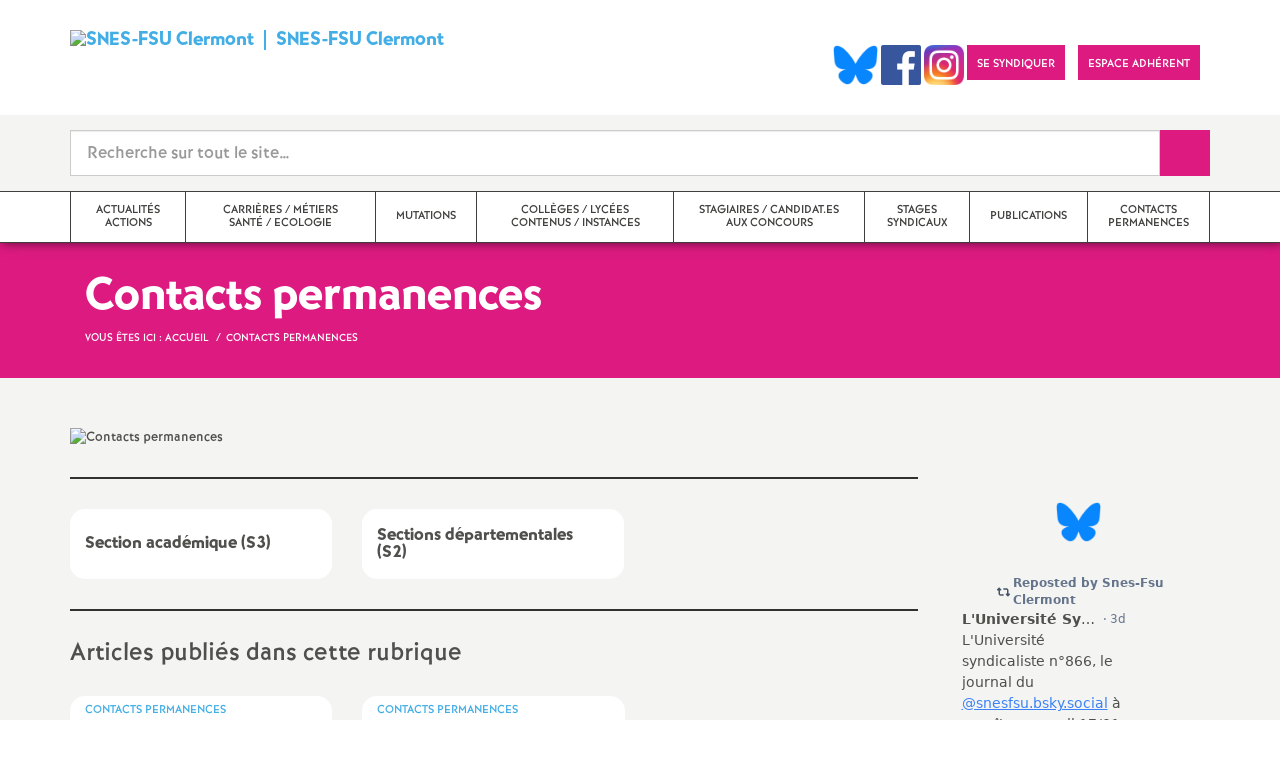

--- FILE ---
content_type: text/html; charset=utf-8
request_url: https://www.clermont.snes.edu/-Contacts-permanences-.html
body_size: 32862
content:
<!doctype html>

<!--[if lte IE 7]> <html lang="fr" class="ie7 old-ie no-js"> <![endif]-->
<!--[if (IE 8)&!(IEMobile)]> <html lang="fr" class="old-ie ie8 no-js"> <![endif]-->
<!--[if (gt IE 8)&!(IEMobile)]><!--> <html lang="fr" class="no-js page_rubrique" > <!--<![endif]-->

	<head><meta charset="utf-8"/>
<meta name="viewport" content="width=device-width, initial-scale=1.0, maximum-scale=1.0, user-scalable=no"/>
<meta name="apple-mobile-web-app-capable" content="yes" />
<meta name="apple-mobile-web-app-status-bar-style" content="black" />
<meta property="og:site_name" content="SNES-FSU Clermont" />
<meta property="og:locale" content="fr_FR" />
<meta property="og:url" content="https://www.clermont.snes.edu/-Contacts-permanences-.html" />
<meta property="og:type" content="article" />
<meta property="og:title" content="Contacts permanences" />
<meta property="og:image" content="https://www.clermont.snes.edu/IMG/logo/rubon0.jpg?1622115219" /><link rel="alternate" type="application/rss+xml" title="Syndiquer tout le site" href="spip.php?page=backend" />
<link rel="shortcut icon" href="local/cache-gd2/d3/96d1264687497e58deac29e366ab8c.ico?1765401091" type="image/x-icon" />
<link rel="apple-touch-icon" href="squelettes/theme/images/icons/apple-touch-icon.png" />
<link rel="apple-touch-icon" sizes="57x57" href="squelettes/theme/images/icons/apple-touch-icon-57x57.png" />
<link rel="apple-touch-icon" sizes="72x72" href="squelettes/theme/images/icons/apple-touch-icon-72x72.png" />
<link rel="apple-touch-icon" sizes="76x76" href="squelettes/theme/images/icons/apple-touch-icon-76x76.png" />
<link rel="apple-touch-icon" sizes="114x114" href="squelettes/theme/images/icons/apple-touch-icon-114x114.png" />
<link rel="apple-touch-icon" sizes="120x120" href="squelettes/theme/images/icons/apple-touch-icon-120x120.png" />
<link rel="apple-touch-icon" sizes="144x144" href="squelettes/theme/images/icons/apple-touch-icon-144x144.png" />
<link rel="apple-touch-icon" sizes="152x152" href="squelettes/theme/images/icons/apple-touch-icon-152x152.png" />
<link rel="apple-touch-icon" sizes="180x180" href="squelettes/theme/images/icons/apple-touch-icon-180x180.png" /><link rel="stylesheet" href="squelettes/bundles/bootstrap-select/dist/css/bootstrap-select.css"/>
<link rel="stylesheet" href="squelettes/bundles/wow/css/libs/animate.css"/>
<link rel="stylesheet" href="squelettes/bundles/slick-carousel/slick/slick.css"/>
<link rel="stylesheet" href="squelettes/bundles/magnific-popup/dist/magnific-popup.css">
<link rel="stylesheet" href="plugins-dist/extensions_apsulis/skel/css/jquery.liveSearch.css">
<link rel="stylesheet" href="http://cdn.leafletjs.com/leaflet/v1.0.0-rc.1/leaflet.css" />
<link href='https://api.mapbox.com/mapbox.js/plugins/leaflet-fullscreen/v1.0.1/leaflet.fullscreen.css' rel='stylesheet' />
<link rel="stylesheet" href="squelettes/theme/css/global.css"/>
<link rel="stylesheet" href="local/cache-css/perso-urlabs-93b3-urlabs-93b3-minify-2d34.css"/>
<link rel="stylesheet" href="squelettes-dist/css/spip.css?1764924792" type="text/css" />
<script type='text/javascript'>var var_zajax_content='content';</script><script>
var mediabox_settings={"auto_detect":true,"ns":"box","tt_img":true,"sel_g":"#documents_portfolio a[type='image\/jpeg'],#documents_portfolio a[type='image\/png'],#documents_portfolio a[type='image\/gif']","sel_c":".mediabox","str_ssStart":"Diaporama","str_ssStop":"Arr\u00eater","str_cur":"{current}\/{total}","str_prev":"Pr\u00e9c\u00e9dent","str_next":"Suivant","str_close":"Fermer","str_loading":"Chargement\u2026","str_petc":"Taper \u2019Echap\u2019 pour fermer","str_dialTitDef":"Boite de dialogue","str_dialTitMed":"Affichage d\u2019un media","splash_url":"","lity":{"skin":"_simple-dark","maxWidth":"90%","maxHeight":"90%","minWidth":"400px","minHeight":"","slideshow_speed":"2500","opacite":"0.9","defaultCaptionState":"expanded"}};
</script>
<!-- insert_head_css -->
<link rel="stylesheet" href="plugins-dist/mediabox/lib/lity/lity.css?1764926070" type="text/css" media="all" />
<link rel="stylesheet" href="plugins-dist/mediabox/lity/css/lity.mediabox.css?1764926070" type="text/css" media="all" />
<link rel="stylesheet" href="plugins-dist/mediabox/lity/skins/_simple-dark/lity.css?1764926070" type="text/css" media="all" /><link rel='stylesheet' type='text/css' media='all' href='plugins-dist/porte_plume/css/barre_outils.css?1764926072' />
<link rel='stylesheet' type='text/css' media='all' href='local/cache-css/cssdyn-css_barre_outils_icones_css-067637e2.css?1765401142' />
<link rel="stylesheet" href="plugins/auto/typoenluminee/v4.0.2/css/enluminurestypo.css" type="text/css" media="all" /><link rel="stylesheet" type="text/css" href="plugins/auto/orthotypo/v2.2.0/css/typo_guillemets.css" media="all" />
<link rel="stylesheet" type="text/css" href="plugins/auto/cookiebar/v1.3.0/css/jquery.cookiebar.css?1720191456" />
<script src="prive/javascript/jquery.js?1764925040" type="text/javascript"></script>
<script src="prive/javascript/jquery.form.js?1764925040" type="text/javascript"></script>
<script src="prive/javascript/jquery.autosave.js?1764925040" type="text/javascript"></script>
<script src="prive/javascript/jquery.placeholder-label.js?1764925040" type="text/javascript"></script>
<script src="prive/javascript/ajaxCallback.js?1764925040" type="text/javascript"></script>
<script src="prive/javascript/js.cookie.js?1764925040" type="text/javascript"></script>
<!-- insert_head -->
<script src="plugins-dist/mediabox/lib/lity/lity.js?1764926070" type="text/javascript"></script>
<script src="plugins-dist/mediabox/lity/js/lity.mediabox.js?1764926070" type="text/javascript"></script>
<script src="plugins-dist/mediabox/javascript/spip.mediabox.js?1764926070" type="text/javascript"></script><script type='text/javascript' src='plugins-dist/porte_plume/javascript/jquery.markitup_pour_spip.js?1764926072'></script>
<script type='text/javascript' src='plugins-dist/porte_plume/javascript/jquery.previsu_spip.js?1764926072'></script>
<script type='text/javascript' src='local/cache-js/jsdyn-javascript_porte_plume_start_js-70643204.js?1765401142'></script>
<script type='text/javascript' src='local/cache-js/jsdyn-jquery_cookiebar_js-d53e7d7c.js?1765401142'></script>
<script type='text/javascript' src='plugins/auto/cookiebar/v1.3.0/js/jquery.cookiebar.call.js?1720191456'></script><link rel='stylesheet' href='plugins/auto/fb_modeles/v1.2.0/fb_modeles.css' type='text/css' media="screen" />
<!-- FB Modeles vide -->
<script type='text/javascript' src='plugins/auto/inserer_modeles/v2.3.2/javascript/autosize.min.js'></script>

<!--[if lt IE 9]>
        
<![endif]-->	
<!--seo_insere--></head>
	<body class="touch-ko">

	<div id="anchor-top">
	</div><!-- #anchor-top -->

	<div id="ie-fallback">
		<a href="http://windows.microsoft.com/fr-fr/internet-explorer/download-ie" title="Mettre à jour Internet Explorer" id="ie-box"></a>
	</div><!-- #ie-fallback -->

	<ul id="skip-links">
	<li>
		<a href="#nav-top" data-anchor="top">Liens rapides</a>
	</li>
	<li>
		<a href="#nav-main" data-anchor="menu">Navigation principale</a>
	</li>
	<li>
		<a href="#main" data-anchor="main">Contenu principal</a>
	</li>
</ul><!-- #skip-links -->
	<div class="ie-wp">
		<header id="header" class="bg-wh-a hidden-print">
	<div id="nav-mobile">
	<div class="container pv-10">
		<div class="row">
			<div class="col-xs-9">
				<a href="https://clermont.snes.edu" title="Retour à la page d'accueil" class="logo-national">
					<div class="logo"><img src="local/cache-vignettes/L91xH71/snes_clf-06-02-2-4ab8d.png?1765401071" width="91" alt="SNES-FSU Clermont"></div>
					<div class="txt">SNES-FSU Clermont</div>
					<h1 class="sr-only"> Syndicat National des Enseignements de Second degré Orléans Tours</h1>
				</a>
<!--                             <a href="#" title="Retour à la page d'accueil">
					<img src="uploads/logo-snes_orleans-tours.gif" class="img-responsive" alt="Logotype Syndicat National des Enseignements de Second degré : NOM DE LA ZONE">
					 <h1 class="sr-only"> Syndicat National des Enseignements de Second degré Orléans Tours</h1>
				</a> -->
			</div><!-- .col-md-7 -->
			<div class="col-xs-3 mt-15 ta-r">
				<button id="nav-mobile-trigger" type="button" aria-haspopup="true" aria-expanded="true">
					<span class="btn-mobile-hamburger">
						<span></span> <span></span> <span></span><span></span>
					</span><!-- #btn-hamburger -->
				</button>

			</div><!-- .col-md-5 -->
		</div><!-- .row -->
	</div><!-- .container -->
</div><!-- bg-bk-b -->	<div id="nav-top">
	<div class="container pv-30 pa-0-xs">
		<div class="row">
			<div class="col-md-6 col-sm-4 pr-0 hidden-xs">
				<a href="https://clermont.snes.edu" title="Retour à la page d'accueil" class="logo-national">
					<div class="logo"><img src="local/cache-vignettes/L91xH71/snes_clf-06-02-2-4ab8d.png?1765401071" width="91" alt="SNES-FSU Clermont"></div>
					<div class="txt">SNES-FSU Clermont</div>
					<h1 class="sr-only">Syndicat National des Enseignements de Second degré Orléans Tours</h1>
				</a>
				
			</div><!-- .col-md-7 -->
			<div class="col-md-6 col-sm-8 ta-r mt-15">
				<ul class="d-inbl va-t">
                  
                  
                   <a href="https://bsky.app/profile/snesfsuclermont.bsky.social" target="_blank"> <img  height="040" src="/IMG/logo/Bluesky_Logo.png" alt="" title="Visiter notre page Bluesky"/> </a>  
                   <a href="https://www.facebook.com/SnesFsuClermont/" target="_blank"> <img  height="040" src="/IMG/logo/Facebook_logo.png" alt="" title="Visiter notre page Facebook"/> </a>    
                 <a href="https://www.instagram.com/snesfsuclermont/" target="_blank"> <img  height="040" src="/IMG/logo/Instagram_logo.png" alt="" title="Visiter notre page Instagram"/> </a>   
               
					<li class="item mr-10 mr-5-sm"><a href="https://clermont.snes.edu/Adherer-au-SNES-FSU-en-2025-2026.html" class="btn btn-a bg-pk-a"> <span class="content">Se syndiquer</span><span class="bg"></span></a></li>
				
                    <li class="item mr-10 mr-5-sm"><a href="https://adherent.snes.edu/" class="btn btn-a bg-pk-a" target="_blank"> <span class="content" >Espace adhérent </span> <span class="bg"></span></a></li>
  
                 
                  <li class="item mr-10 mr-5-sm hidden-js"><button class="btn btn-a bg-wh-a" id="search-form-trigger"><span class="content"><span class="sprite search-a"><span class="sr-only">Recherche sur le site</span></span></span><span class="bg"></span> </button></li>

				</ul>
			</div><!-- .col-md-5 -->
		</div><!-- .row -->
	</div><!-- .container -->
</div><!-- bg-bk-b -->	<form action="spip.php?page=recherche" method="get" class="search-form bg-gy-a pv-15 pa-15-xs">
	<span class="form-hidden"><input name="page" value="recherche" type="hidden"
><input name='formulaire_action' type='hidden'
		value='recherche_snes'><input name='formulaire_action_args' type='hidden'
		value='cHG/1jLCpcEA+ngIQ5RKWfAqTSM4LE/oOvgcYnXacUCw4ybIGAIvfk06q88oDz/W+Tfi919NQa/qori95iSP8OcA/1DHd1C6'><input name='formulaire_action_sign' type='hidden'
		value=''></span>

	<div class="container">
		<div class="input-group input-group-lg">
			<input type="text" name="recherche" class="form-control livesearch input-search" placeholder="Recherche sur tout le site&hellip;" aria-describedby="sizing-addon1" data-urlresultat='spip.php?page=resultat-livesearch&amp;recherche='>
			<span class="input-group-addon" id="sizing-addon1"><button type="submit" class="btn-submit"><span class="sprite search-b"><span class="sr-only">Recherche sur le site</span></span></button></span>
		</div>
	</div><!-- .container -->
</form><!-- #search-form--><div class="search-result" id='livesearch-content'>

</div><!-- #search-toggle -->	<div id="nav-main">
	<div class="container">
		<ul class="nav-wp">
			
				

				
					
				
					
				
					
				
					
				
					
				
					
				
					
				

				
				

				
				<li class="item" data-navsub><a href="-Actualites-actions-.html" class="link" ><span class="txt">Actualités actions</span></a>
					<ul class="nav-sub">
						
							<li class="item-sub">
								<a href="-Actualites-.html" class="link-sub"><span class="txt">Actualités</span></a>
							</li>
						
							<li class="item-sub">
								<a href="-Actions-.html" class="link-sub"><span class="txt">Actions</span></a>
							</li>
						
							<li class="item-sub">
								<a href="-Actions-dans-les-etablissements-.html" class="link-sub"><span class="txt">Echos des établissements</span></a>
							</li>
						
							<li class="item-sub">
								<a href="-Petitions-.html" class="link-sub"><span class="txt">Pétitions</span></a>
							</li>
						
							<li class="item-sub">
								<a href="-Communiques-de-Presse-.html" class="link-sub"><span class="txt">Communiqués de Presse</span></a>
							</li>
						
							<li class="item-sub">
								<a href="-Vie-du-SNES-FSU-150-.html" class="link-sub"><span class="txt">Vie du SNES-FSU</span></a>
							</li>
						
							<li class="item-sub">
								<a href="-Photos-Manifestations-.html" class="link-sub"><span class="txt">Photos Manifestations</span></a>
							</li>
						
					</ul><!-- .sub-menu -->
				</li>
				
			
				

				
					
				
					
				
					
				
					
				
					
				
					
				
					
				
					
				
					
				
					
				
					
				
					
				
					
				
					
				

				
				

				
				<li class="item" data-navsub><a href="-Carrieres-metiers-categories-.html" class="link" ><span class="txt">Carrières / métiers Santé / Ecologie</span></a>
					<ul class="nav-sub">
						
							<li class="item-sub">
								<a href="-Carrieres-.html" class="link-sub"><span class="txt">Carrières</span></a>
							</li>
						
							<li class="item-sub">
								<a href="-Metiers-.html" class="link-sub"><span class="txt">Métiers, statuts, rémunération</span></a>
							</li>
						
							<li class="item-sub">
								<a href="-SRIAS-Action-Sociale-.html" class="link-sub"><span class="txt">Santé, mutuelle, action sociale, écologie</span></a>
							</li>
						
							<li class="item-sub">
								<a href="-Egalite-femmes-hommes-.html" class="link-sub"><span class="txt">Egalité femmes/hommes</span></a>
							</li>
						
							<li class="item-sub">
								<a href="-TZR-.html" class="link-sub"><span class="txt">TZR</span></a>
							</li>
						
							<li class="item-sub">
								<a href="-CPE-.html" class="link-sub"><span class="txt">CPE</span></a>
							</li>
						
							<li class="item-sub">
								<a href="-COPsy-DCIO-.html" class="link-sub"><span class="txt">PsyEN</span></a>
							</li>
						
							<li class="item-sub">
								<a href="-Non-titulaires-enseignants-AED-.html" class="link-sub"><span class="txt">Non-titulaires enseignants, CPE, Psy-En, GRETA</span></a>
							</li>
						
							<li class="item-sub">
								<a href="-AESH-AED-CUI-.html" class="link-sub"><span class="txt">AESH, AED</span></a>
							</li>
						
							<li class="item-sub">
								<a href="-Professeurs-documentalistes-.html" class="link-sub"><span class="txt">Professeur.es documentalistes</span></a>
							</li>
						
							<li class="item-sub">
								<a href="-STI-.html" class="link-sub"><span class="txt">Séries technologiques</span></a>
							</li>
						
							<li class="item-sub">
								<a href="-Formation-continue-.html" class="link-sub"><span class="txt">Formation continue</span></a>
							</li>
						
							<li class="item-sub">
								<a href="-Prendre-sa-retraite-.html" class="link-sub"><span class="txt">Prendre sa retraite</span></a>
							</li>
						
							<li class="item-sub">
								<a href="-Retraites-.html" class="link-sub"><span class="txt">En retraite</span></a>
							</li>
						
					</ul><!-- .sub-menu -->
				</li>
				
			
				

				
					
				
					
				

				
				

				
				<li class="item" data-navsub><a href="-Mutations-.html" class="link" ><span class="txt">Mutations</span></a>
					<ul class="nav-sub">
						
							<li class="item-sub">
								<a href="-mouvement-inter-.html" class="link-sub"><span class="txt">mouvement inter</span></a>
							</li>
						
							<li class="item-sub">
								<a href="-mouvement-intra-.html" class="link-sub"><span class="txt">mouvement intra</span></a>
							</li>
						
					</ul><!-- .sub-menu -->
				</li>
				
			
				

				
					
				
					
				
					
				
					
				
					
				
					
				
					
				
					
				

				
				

				
				<li class="item" data-navsub><a href="-Colleges-lycees-contenus-handicap-.html" class="link" ><span class="txt">Collèges / lycées contenus / instances</span></a>
					<ul class="nav-sub">
						
							<li class="item-sub">
								<a href="-College-.html" class="link-sub"><span class="txt">Collèges</span></a>
							</li>
						
							<li class="item-sub">
								<a href="-Lycees-.html" class="link-sub"><span class="txt">Lycées</span></a>
							</li>
						
							<li class="item-sub">
								<a href="-Handicap-.html" class="link-sub"><span class="txt">Ecole inclusive, ULIS, SEGPA, EREA, UPE2A</span></a>
							</li>
						
							<li class="item-sub">
								<a href="-Contenus-Disciplines-.html" class="link-sub"><span class="txt">Contenus, disciplines, numérique</span></a>
							</li>
						
							<li class="item-sub">
								<a href="-Education-prioritaire-147-.html" class="link-sub"><span class="txt">Education prioritaire</span></a>
							</li>
						
							<li class="item-sub">
								<a href="-Conseils-d-administration-.html" class="link-sub"><span class="txt">Conseils d&#8217;administration</span></a>
							</li>
						
							<li class="item-sub">
								<a href="-CTA-CTSD-CDEN-Carte-scolaire-.html" class="link-sub"><span class="txt">CSAD, CDEN, carte scolaire</span></a>
							</li>
						
							<li class="item-sub">
								<a href="-Comite-Technique-Academique-CTA-.html" class="link-sub"><span class="txt">CSAA, CAEN</span></a>
							</li>
						
					</ul><!-- .sub-menu -->
				</li>
				
			
				

				

				
				  

				
					<li class="item"><a href="-Stagiaires-concours-tuteurs-.html" class="link"><span class="txt">Stagiaires / candidat.es aux concours</span></a></li>
				
			
				

				

				
				  

				
					<li class="item"><a href="-Stages-syndicaux-.html" class="link"><span class="txt">Stages syndicaux</span></a></li>
				
			
				

				
					
				
					
				

				
				

				
				<li class="item" data-navsub><a href="-Publications-.html" class="link" ><span class="txt">Publications</span></a>
					<ul class="nav-sub">
						
							<li class="item-sub">
								<a href="-Archives-153-.html" class="link-sub"><span class="txt">Archives</span></a>
							</li>
						
							<li class="item-sub">
								<a href="-Annee-en-cours-154-.html" class="link-sub"><span class="txt">Année en cours</span></a>
							</li>
						
					</ul><!-- .sub-menu -->
				</li>
				
			
				

				
					
				
					
				

				
				

				
				<li class="item active" data-navsub><a href="-Contacts-permanences-.html" class="link" ><span class="txt">Contacts permanences</span></a>
					<ul class="nav-sub">
						
							<li class="item-sub">
								<a href="-Section-academique-S3-.html" class="link-sub"><span class="txt">Section académique (S3)</span></a>
							</li>
						
							<li class="item-sub">
								<a href="-La-section-academique-et-les-.html" class="link-sub"><span class="txt">Sections départementales (S2)</span></a>
							</li>
						
					</ul><!-- .sub-menu -->
				</li>
				
			
		</ul>
	</div><!-- .container -->
</div><!-- #nav-main --></header><!-- #header-->		<main id="main">
			<section>
		<!-- Header Rose clair -->
		<header class="bg-pk-a c-wh-a">
			<div class="container">
			<div class="ph-15 pv-30">
	<div class="h-like-g" itemprop="about">Contacts permanences</div>
	<ol class="breadcrumb style-a"  itemscope itemtype="//schema.org/BreadcrumbList">
		<li><div>Vous êtes ici :</div></li>
		 
		
		
		
		
		
		
		 
			<li itemprop="itemListElement" itemscope itemtype="//schema.org/ListItem"><a itemprop="item" href="https://clermont.snes.edu"><span itemprop="name">Accueil</span></a></li>


<li class="active" itemprop="itemListElement" itemscope itemtype="//schema.org/ListItem"><span itemprop="name">Contacts permanences</span></li>
	</ol>
</div>			</div>
		</header>

		<div class="bg-gy-a pv-50">
			<div class="container">
				<div class="row">
					<div class="col-md-9">
						<figure class="article-figure" >
							<img src="local/cache-vignettes/L110xH58/536210b1b7be5846f37c01c71ee9f9-170df.jpg?1765401325" class="img-responsive" alt="Contacts permanences">
							
						</figure>
						<div class="p-like-f mt-30 crayon rubrique-texte-77 "></div>
						
						<div class="rubric-list-a mt-30">
							<ul class="row except">
								
									<li class="col-md-4 col-sm-6 mv-15">
										<div class="item">
											<a href="-Section-academique-S3-.html" class="link"><span class="txt">Section académique (S3)</span></a>
										</div>
									</li><!-- .rubric-list-a -->
								
									<li class="col-md-4 col-sm-6 mv-15">
										<div class="item">
											<a href="-La-section-academique-et-les-.html" class="link"><span class="txt">Sections départementales (S2)</span></a>
										</div>
									</li><!-- .rubric-list-a -->
								
							</ul><!-- .row  -->
						</div><!-- .rubric-list-a -->
						

						<div class='ajaxbloc' data-ajax-env='+DiprTbSuUGfATR2SjVAND4nSfnw/FWpbjx1nuG93JLL55waUy5uA9y5fG310CGW4/9pp7iQWeVubTuaX4QJtOHx0ZYgD5IqeTEMQshMIHaERjuDTOR6n/HaILqnF+cZpSc1xVlYijAAbrOLGvmJigm+dabf8aOmRIMWqCS/0Ow5QCJidLZcvVJ7CDVVMifd1WZqg+9CBNsP18FebdiXIdesRj7wmVPxITw3/4vnl0J9CxI12KIhUImykHYyeWNv//AgbYj1litJyu+LE/mW1pctyM1bg1hTYeSR' data-origin="-Contacts-permanences-.html">
<a id='pagination_articles' class='pagination_ancre'></a>
<section class="mt-30">
	<div class="row">
		<header class="col-md-9 col-sm-8">
			<h2 class="h-like-j">Articles publiés dans cette rubrique</h2>
		</header><!-- .col-md-9 -->
		<div class="col-md-3 col-sm-4 ta-r ta-c-xs mt-15-xs">
			
		</div><!-- .col-md-3 -->
	</div><!-- .row -->
	<div class="row mt-10">
		
			<div class="col-md-4 col-sm-6 mt-20">
				<article class="bloc-a" itemscope itemtype="https://schema.org/NewsArticle" >
					<a href="Permanences-2015-2016-a-la-section.html" class="link" itemprop="mainEntityOfPage" >
						<header>
							<div class="d-inbl va-m">
								<h3 class="p-like-d c-bl-b" itemprop="about">Contacts permanences</h3>
							</div>
							<h4 class="h-like-e mt-5" itemprop="headline">Permanences 2016-2017 à la section académique</h4>
						</header>
						<p class="mt-10" itemprop="description">Les permanences sont assurées les après-midi du mardi au vendredi de 14&nbsp;(…)</p>
					</a><!-- .link -->
					<!-- MICRO DATA -->
	<meta itemprop="datePublished" content="2016-08-26T18:30:00+00:00"/>
	<meta itemprop="dateModified" content="2016-08-26T18:39:25+00:00"/>
	<meta itemprop="author" content="SNES-FSU Clermont">
	<meta itemprop="name" content="Permanences 2016-2017 &#224; la section acad&#233;mique">
	
	<div itemprop="publisher" itemscope itemtype="https://schema.org/Organization">
		<div itemprop="logo" itemscope itemtype="https://schema.org/ImageObject">
			<img src="local/cache-vignettes/L300xH233/snes_clf-06-02-2-2c4d6.png?1765401073" class="hidden" alt="SNES-FSU Clermont"/>
			<meta itemprop="url" content="https://www.clermont.snes.edu/local/cache-vignettes/L300xH233/snes_clf-06-02-2-2c4d6.png?1765401073">
			<meta itemprop="width" content="300">
			<meta itemprop="height" content="233">
		</div>
		<meta itemprop="name" content="SNES-FSU Clermont">
	</div>
	
	
	<!-- END MICRODATA -->				</article><!-- .bloc-a -->
			</div><!-- .col-md-4 -->
		
			<div class="col-md-4 col-sm-6 mt-20">
				<article class="bloc-a" itemscope itemtype="https://schema.org/NewsArticle" >
					<a href="Bonnes-vacances-a-toutes-et-tous.html" class="link" itemprop="mainEntityOfPage" >
						<header>
							<div class="d-inbl va-m">
								<h3 class="p-like-d c-bl-b" itemprop="about">Contacts permanences</h3>
							</div>
							<h4 class="h-like-e mt-5" itemprop="headline">Bonnes vacances à toutes et tous<small class="fine d-inline"> </small>!</h4>
						</header>
						<p class="mt-10" itemprop="description">La permanence du SNES                       Clermont sera fermée à partir de&nbsp;(…)</p>
					</a><!-- .link -->
					<!-- MICRO DATA -->
	<meta itemprop="datePublished" content="2016-07-13T19:15:35+00:00"/>
	<meta itemprop="dateModified" content="2016-07-19T18:01:19+00:00"/>
	<meta itemprop="author" content="SNES-FSU Clermont">
	<meta itemprop="name" content="Bonnes vacances &#224; toutes et tous !">
	
	<div itemprop="publisher" itemscope itemtype="https://schema.org/Organization">
		<div itemprop="logo" itemscope itemtype="https://schema.org/ImageObject">
			<img src="local/cache-vignettes/L300xH233/snes_clf-06-02-2-2c4d6.png?1765401073" class="hidden" alt="SNES-FSU Clermont"/>
			<meta itemprop="url" content="https://www.clermont.snes.edu/local/cache-vignettes/L300xH233/snes_clf-06-02-2-2c4d6.png?1765401073">
			<meta itemprop="width" content="300">
			<meta itemprop="height" content="233">
		</div>
		<meta itemprop="name" content="SNES-FSU Clermont">
	</div>
	
	
	<!-- END MICRODATA -->				</article><!-- .bloc-a -->
			</div><!-- .col-md-4 -->
		
	</div><!-- .row -->
	<div class="row mt-30">
		<div class="col-md-12 ta-r ta-c-xs">
			
		</div><!-- .col-md-3 -->
	</div>
</section>
</div>

</div><!--ajaxbloc-->
						<aside class="col-md-3 mt-30-sm ">
	 
	<div>
		<ul class="d-inbl va-t ta-c-xs addthis_toolbox addthis_default_style">
				<li class="mr-2"><a href="javascript:window.print()" class="sprite print-a" title="Imprimer l'article"><span class="sr-only">Imprimer l'article</span></a></li>
			</ul>
	</div>
	


	<ul class="nav-tab-a hidden-js"  role="tablist">
	
	<li class="active">
		<a href="#reseaux-sociaux" aria-controls="reseaux-sociaux" role="tab" data-toggle="tab" class="btn" data-id="carousel-home-news-b">Réseaux sociaux</a>
	</li>
</ul>
<div class="tab-content">
	
	<!-- Remplacer l'existant par ce module  -->


<div role="tabpanel" class="tab-pane fade in active" id="reseaux-sociaux">

<div > <center>  <br> <a href="https://bsky.app/profile/snesfsuclermont.bsky.social" target="_blank"> <img  height="040" src="/IMG/logo/Bluesky_Logo.png" alt="" title="Visiter notre page Bluesky"/> </a> <br> <br> </center></div>  

<div style="height:350px;overflow: auto">

<script type="module" src="https://cdn.jsdelivr.net/npm/bsky-embed/dist/bsky-embed.es.js" async></script>
  <bsky-embed
    username="snesfsuclermont.bsky.social"
    mode=""
    limit="5"
    link-target="_blank"
    link-image="false"
    load-more="true"
    disable-styles="false"
    
    custom-styles=".max-w-screen-sm { max-width: 100%; } img.rounded-full { display: none }"
    >
  </bsky-embed>
</div>
  

</div>

</div>
<!--
	<div class="bg-pk-a c-wh-a pa-10 mt-15 visible-js visible-print">
		<div class="h-like-d">Réseaux sociaux</div>


	</div>


	<ul id="carousel-home-news-b">
		
		  
		
		<li>
			<article class="bloc-c" itemscope itemtype="https://schema.org/NewsArticle">

				 
					<a href="" itemprop="mainEntityOfPage" class="link" target="_blank">
				
				
					
				</a><!-- .link-->
<!--	</article><!-- .bloc-c -->
<!--	</li>
		
	</ul><!-- #carousel-home-news-b -->
<!--	<div class="d-inbl bg-pk-a ta-c pv-5 hidden-js" id="carousel-home-news-b-arrow"></div></div><!-- .tab-content -->	

	

</aside><!-- .col-md-3-->				</div><!-- .row -->
			</div><!-- .container -->
		</div>
	</section>		</main>
		<footer id="footer" class="hidden-print">
	
	  <div class="bg-gy-g shad-a">
	<div class="container">
		<div class="ta-c pv-20">
			<button class="d-inbl va-m" id="sitemap-trigger">
				<span><span class="sprite arrow-b-b"></span></span>
				<span class="h-like-l c-gy-h mh-10">Plan du site</span>
				<span><span class="sprite arrow-b-b"></span></span>
			</button>
		</div>
		<div class="row pb-30 equal-col-wp" id="sitemap-wp">
			
				<div class="col-md-3 mt-30 equal-col-item">
					<div class="arbo-header">
						<a href="-Actualites-actions-.html"><h4 class="h-like-i c-bl-b">Actualités actions</h4></a>
					</div><!-- .header -->

					

					
						
					
						
					
						
					
						
					
						
					
						
					
						
					
						
					
						
					
					
						
					
						
					
						
					
						
					
						
					
						
					
						
					

					

					
					<ul class="arbo-list">
						
							<li class="item"><a href="29-janvier-mobilisation-historique.html" class="link">29 janvier : mobilisation historique<small class="fine d-inline"> </small>!</a></li>
						
							<li class="item"><a href="GREVE-DEPARTEMENTALE-DU-30-JANVIER.html" class="link">GREVE DEPARTEMENTALE DU 30 JANVIER</a></li>
						
							<li class="item"><a href="Lyceens-en-garde-a-vue.html" class="link">Lycéens en garde à vue</a></li>
						
							<li class="item"><a href="SOUTIEN-AUX-LYCEENS-DE-BRUGIERE.html" class="link">SOUTIEN AUX LYCEENS DE BRUGIERE : RASSEMBLEMENT 17h30 DEVANT LE RECTORAT</a></li>
						
							<li class="item"><a href="Refus-du-TSCG-Manifestation.html" class="link">Refus du TSCG : Manifestation nationale le 30 septembre</a></li>
						
							<li class="item"><a href="Si-vous-ne-savez-pas-encore-quand.html" class="link">Si vous ne savez pas encore quand vous irez en formation collège, le SNES-FSU vous informe</a></li>
						
							<li class="item"><a href="Courrier-intersyndical-pour-le.html" class="link">Courrier intersyndical pour le respect du droit de grève</a></li>
						
							<li class="item"><a href="Greve-des-agents-le-30-novembre-dans-les-lycees-de-l-academie.html" class="link">Grève des agents le 30 novembre dans les lycées de l&#8217;académie</a></li>
						
							<li class="item"><a href="Rencontre-houleuse-avec-la-ministre-de-l-Enseignement-Superieur-et-de-la.html" class="link">Rencontre houleuse avec la ministre de l&#8217;Enseignement Supérieur et de la recherche à Clermont</a></li>
						
							<li class="item"><a href="-Actualites-.html" class="link">Actualités</a></li>
						
							<li class="item"><a href="-Actions-.html" class="link">Actions</a></li>
						
							<li class="item"><a href="-Actions-dans-les-etablissements-.html" class="link">Echos des établissements</a></li>
						
							<li class="item"><a href="-Petitions-.html" class="link">Pétitions</a></li>
						
							<li class="item"><a href="-Communiques-de-Presse-.html" class="link">Communiqués de Presse</a></li>
						
							<li class="item"><a href="-Vie-du-SNES-FSU-150-.html" class="link">Vie du SNES-FSU</a></li>
						
							<li class="item"><a href="-Photos-Manifestations-.html" class="link">Photos Manifestations</a></li>
						
					</ul>
					
				</div><!-- .col-md-3 -->
			
				<div class="col-md-3 mt-30 equal-col-item">
					<div class="arbo-header">
						<a href="-Carrieres-metiers-categories-.html"><h4 class="h-like-i c-bl-b">Carrières / métiers Santé / Ecologie</h4></a>
					</div><!-- .header -->

					

					
						
					
					
						
					
						
					
						
					
						
					
						
					
						
					
						
					
						
					
						
					
						
					
						
					
						
					
						
					
						
					

					

					
					<ul class="arbo-list">
						
							<li class="item"><a href="Enseignant-es-non-titulaires-CPE-PSY-EN-GRETA-pour-nos-salaires-nos-conditions.html" class="link">Enseignant<span aria-hidden='true'>·</span>es non-titulaires, CPE, PSY-EN, GRETA : pour nos salaires, nos conditions de travail et nos retraites<small class="fine d-inline"> </small>! </a></li>
						
							<li class="item"><a href="-Carrieres-.html" class="link">Carrières</a></li>
						
							<li class="item"><a href="-Metiers-.html" class="link">Métiers, statuts, rémunération</a></li>
						
							<li class="item"><a href="-SRIAS-Action-Sociale-.html" class="link">Santé, mutuelle, action sociale, écologie</a></li>
						
							<li class="item"><a href="-Egalite-femmes-hommes-.html" class="link">Egalité femmes/hommes</a></li>
						
							<li class="item"><a href="-TZR-.html" class="link">TZR</a></li>
						
							<li class="item"><a href="-CPE-.html" class="link">CPE</a></li>
						
							<li class="item"><a href="-COPsy-DCIO-.html" class="link">PsyEN</a></li>
						
							<li class="item"><a href="-Non-titulaires-enseignants-AED-.html" class="link">Non-titulaires enseignants, CPE, Psy-En, GRETA</a></li>
						
							<li class="item"><a href="-AESH-AED-CUI-.html" class="link">AESH, AED</a></li>
						
							<li class="item"><a href="-Professeurs-documentalistes-.html" class="link">Professeur.es documentalistes</a></li>
						
							<li class="item"><a href="-STI-.html" class="link">Séries technologiques</a></li>
						
							<li class="item"><a href="-Formation-continue-.html" class="link">Formation continue</a></li>
						
							<li class="item"><a href="-Prendre-sa-retraite-.html" class="link">Prendre sa retraite</a></li>
						
							<li class="item"><a href="-Retraites-.html" class="link">En retraite</a></li>
						
					</ul>
					
				</div><!-- .col-md-3 -->
			
				<div class="col-md-3 mt-30 equal-col-item">
					<div class="arbo-header">
						<a href="-Mutations-.html"><h4 class="h-like-i c-bl-b">Mutations</h4></a>
					</div><!-- .header -->

					

					
					
						
					
						
					

					

					
					<ul class="arbo-list">
						
							<li class="item"><a href="-mouvement-inter-.html" class="link">mouvement inter</a></li>
						
							<li class="item"><a href="-mouvement-intra-.html" class="link">mouvement intra</a></li>
						
					</ul>
					
				</div><!-- .col-md-3 -->
			
				<div class="col-md-3 mt-30 equal-col-item">
					<div class="arbo-header">
						<a href="-Colleges-lycees-contenus-handicap-.html"><h4 class="h-like-i c-bl-b">Collèges / lycées contenus / instances</h4></a>
					</div><!-- .header -->

					

					
						
					
						
					
						
					
						
					
						
					
						
					
						
					
					
						
					
						
					
						
					
						
					
						
					
						
					
						
					
						
					

					

					
					<ul class="arbo-list">
						
							<li class="item"><a href="PLAN-D-URGENCE-RENTREE-2012.html" class="link">PLAN D&#8217;URGENCE RENTREE 2012</a></li>
						
							<li class="item"><a href="Rentrees-scolaires-a-venir-nos.html" class="link">Rentrées scolaires à venir, nos craintes se confirment<small class="fine d-inline"> </small>!</a></li>
						
							<li class="item"><a href="DGH-2015-Nouvelles-modalites-de.html" class="link">DGH 2015 : Nouvelles modalités de calcul</a></li>
						
							<li class="item"><a href="Indemnites-pour-Missions.html" class="link">Indemnités pour Missions Particulières</a></li>
						
							<li class="item"><a href="IMP-L-academie-de-Clermont-se.html" class="link">IMP : L’académie de Clermont se distingue<small class="fine d-inline"> </small>!</a></li>
						
							<li class="item"><a href="CTA-du-14-decembre-declaration-FSU.html" class="link">CTA du 14 décembre : déclaration FSU et avis votés</a></li>
						
							<li class="item"><a href="Manuels-scolaires-au-college-les.html" class="link">Manuels scolaires au collège : les changer….ou pas</a></li>
						
							<li class="item"><a href="-College-.html" class="link">Collèges</a></li>
						
							<li class="item"><a href="-Lycees-.html" class="link">Lycées</a></li>
						
							<li class="item"><a href="-Handicap-.html" class="link">Ecole inclusive, ULIS, SEGPA, EREA, UPE2A</a></li>
						
							<li class="item"><a href="-Contenus-Disciplines-.html" class="link">Contenus, disciplines, numérique</a></li>
						
							<li class="item"><a href="-Education-prioritaire-147-.html" class="link">Education prioritaire</a></li>
						
							<li class="item"><a href="-Conseils-d-administration-.html" class="link">Conseils d&#8217;administration</a></li>
						
							<li class="item"><a href="-CTA-CTSD-CDEN-Carte-scolaire-.html" class="link">CSAD, CDEN, carte scolaire</a></li>
						
							<li class="item"><a href="-Comite-Technique-Academique-CTA-.html" class="link">CSAA, CAEN</a></li>
						
					</ul>
					
				</div><!-- .col-md-3 -->
			
				<div class="col-md-3 mt-30 equal-col-item">
					<div class="arbo-header">
						<a href="-Stagiaires-concours-tuteurs-.html"><h4 class="h-like-i c-bl-b">Stagiaires / candidat.es aux concours</h4></a>
					</div><!-- .header -->

					

					
						
					
						
					
						
					
						
					
						
					
						
					
						
					
						
					
						
					
						
					
						
					
						
					
						
					
						
					
						
					
						
					
						
					
						
					
						
					
						
					
						
					
						
					
						
					
						
					
						
					
						
					
						
					
						
					
						
					
						
					
						
					
						
					
						
					
						
					
						
					
						
					
						
					
						
					
						
					
						
					
						
					
						
					
						
					
						
					
						
					
						
					
						
					
						
					
						
					
						
					
						
					
						
					
						
					
						
					
						
					
						
					
						
					
						
					
						
					
						
					
						
					
						
					
						
					
						
					
						
					
						
					
						
					
						
					
						
					
						
					
						
					
						
					
						
					
						
					
						
					
						
					
						
					
						
					
						
					
						
					
						
					
						
					
						
					
						
					
						
					
						
					
						
					
						
					
						
					
						
					
						
					
						
					
						
					
						
					
						
					
						
					
						
					
						
					
						
					
						
					
						
					
						
					
						
					
						
					
						
					
						
					
						
					
						
					
						
					
						
					
						
					
						
					
						
					
						
					
						
					
						
					
						
					
						
					
						
					
						
					
						
					
						
					
						
					
						
					
						
					
						
					
						
					
						
					
						
					
						
					
						
					
						
					
						
					
						
					
						
					
						
					
						
					
						
					
						
					
						
					
						
					
						
					
						
					
						
					
						
					
						
					
						
					
						
					
						
					
						
					
						
					
						
					
						
					
						
					
						
					
						
					
						
					
						
					
						
					
						
					
						
					
						
					
						
					
						
					
						
					
						
					
						
					
						
					
						
					
						
					
						
					
						
					
						
					
						
					
						
					
						
					
						
					
						
					
						
					
						
					
						
					
						
					
						
					
						
					
						
					
						
					
						
					
						
					
						
					
						
					
						
					
						
					
						
					
						
					
						
					
						
					
						
					
						
					
						
					
						
					
						
					
						
					
						
					
						
					
						
					
						
					
						
					
						
					
						
					
						
					
						
					
						
					
						
					
						
					
						
					
						
					
						
					
						
					
						
					
						
					
						
					
						
					
						
					
						
					
						
					
						
					
						
					
						
					
						
					
						
					
						
					
						
					
						
					
						
					
						
					
						
					
						
					
						
					
						
					
						
					
						
					
						
					
						
					
						
					
						
					
						
					
						
					
						
					
						
					
						
					
						
					
						
					
						
					
						
					
						
					
						
					
						
					
						
					
						
					
						
					
						
					
						
					
						
					
						
					
						
					
						
					
						
					
						
					
						
					
						
					
						
					
						
					
						
					
						
					
						
					
						
					
						
					
						
					
						
					
						
					
						
					
						
					
						
					
						
					
						
					
						
					
						
					
						
					
						
					
						
					
						
					
						
					
						
					
						
					
						
					
						
					
						
					
						
					
						
					
						
					
						
					
						
					
						
					
						
					
						
					
						
					
						
					
						
					
						
					
						
					
						
					
						
					
						
					
						
					
						
					
						
					
						
					
						
					
						
					
						
					
						
					
						
					
						
					
						
					
						
					
						
					
						
					
						
					
						
					
						
					
						
					
						
					
						
					
						
					
						
					
						
					
						
					
						
					
						
					
						
					
						
					
						
					
						
					
						
					
						
					
						
					
						
					
						
					
						
					
						
					
						
					
						
					
						
					
						
					
						
					
						
					
					

					

					
					<ul class="arbo-list">
						
							<li class="item"><a href="Integration-des-IUFM-a-l.html" class="link">Intégration des IUFM à l&#8217;Université</a></li>
						
							<li class="item"><a href="Memo-Academique-IUFM.html" class="link">Mémo Académique IUFM</a></li>
						
							<li class="item"><a href="Laureats-des-concours-du-second.html" class="link">Lauréats des concours du second degré</a></li>
						
							<li class="item"><a href="Refus-de-titularisation,43.html" class="link">Refus de titularisation</a></li>
						
							<li class="item"><a href="Bulletin-IUFM.html" class="link">Bulletin IUFM</a></li>
						
							<li class="item"><a href="CPE-point-IUFM.html" class="link">CPE point IUFM</a></li>
						
							<li class="item"><a href="Postes-aux-concours.html" class="link">Postes aux concours</a></li>
						
							<li class="item"><a href="Integration-formation-et.html" class="link">Intégration, formation et évaluation des stagiaires</a></li>
						
							<li class="item"><a href="Stage-IUFM-25-Mars.html" class="link">Stage IUFM - 25 Mars</a></li>
						
							<li class="item"><a href="Evaluation-des-stagiaires-selon.html" class="link">Evaluation des stagiaires selon les 10 compétences prévues dans le nouveau cahier des charges de l’IUFM</a></li>
						
							<li class="item"><a href="Elections-au-conseil-d-ecole-de-l,144.html" class="link">Elections au conseil d&#8217;école de l&#8217;IUFM</a></li>
						
							<li class="item"><a href="Resultat-des-elections-au-Conseil.html" class="link">Résultat des élections au Conseil d’école de l’IUFM</a></li>
						
							<li class="item"><a href="Reunion-d-information-Stagiaires.html" class="link">Réunion d&#8217;information Stagiaires IUFM</a></li>
						
							<li class="item"><a href="Laureats-du-CAPES-CAPET-CPE,205.html" class="link">Lauréats du CAPES / CAPET / CPE / Agrégation : Félicitations<small class="fine d-inline"> </small>!!!</a></li>
						
							<li class="item"><a href="Affectation-des-stagiaires-IUFM-et.html" class="link">Affectation des stagiaires IUFM et stagiaires en situation</a></li>
						
							<li class="item"><a href="Stagiaires-IUFM-Reunions-de.html" class="link">Stagiaires IUFM : Réunions de rentrée avec le SNES<small class="fine d-inline"> </small>!</a></li>
						
							<li class="item"><a href="Guide-SNES-du-stagiaire-IUFM-2008.html" class="link">Guide SNES du stagiaire IUFM 2008-2009</a></li>
						
							<li class="item"><a href="Reunions-d-information-Stagiaires.html" class="link">Réunions d&#8217;information «<small class="fine d-inline"> </small>Stagiaires IUFM<small class="fine d-inline"> </small>»</a></li>
						
							<li class="item"><a href="Bulletin-SNES-special-stagiaires.html" class="link">Bulletin SNES spécial stagiaires IUFM</a></li>
						
							<li class="item"><a href="Reunions-MUTATIONS-special.html" class="link">Réunions MUTATIONS spécial stagiaires IUFM</a></li>
						
							<li class="item"><a href="Elections-a-l-IUFM-d-Auvergne.html" class="link">Elections à l&#8217;IUFM d&#8217;Auvergne mardi 3 février : votez pour la liste FSU<small class="fine d-inline"> </small>!</a></li>
						
							<li class="item"><a href="Resultats-des-elections-a-l-IUFM.html" class="link">Résultats des élections à l&#8217;IUFM : la FSU en tête<small class="fine d-inline"> </small>!</a></li>
						
							<li class="item"><a href="Positionnement-SNES-sur-la-reforme.html" class="link">Positionnement SNES sur la réforme de la formation des maîtres</a></li>
						
							<li class="item"><a href="Affectation-et-modalites-de-stage.html" class="link">Affectation et modalités de stage des lauréats des concours de l’enseignement du second degré</a></li>
						
							<li class="item"><a href="Reunion-d-information-stagiaire-et.html" class="link">Réunion d&#8217;information : «<small class="fine d-inline"> </small>stagiaire, et après<small class="fine d-inline"> </small>?<small class="fine d-inline"> </small>»</a></li>
						
							<li class="item"><a href="Laureats-du-CAPES-CAPET-CPE.html" class="link">Lauréats du CAPES / CAPET / CPE / Agrégation : Félicitations<small class="fine d-inline"> </small>!!!</a></li>
						
							<li class="item"><a href="Inscriptions-aux-concours-session.html" class="link">Inscriptions aux concours session 2010</a></li>
						
							<li class="item"><a href="Stages-en-master-une-circulaire.html" class="link">Stages en master : une circulaire inacceptable<small class="fine d-inline"> </small>!!!</a></li>
						
							<li class="item"><a href="Bulletin-de-rentree-special.html" class="link">Bulletin de rentrée spécial stagiaires IUFM</a></li>
						
							<li class="item"><a href="Resultats-de-l-EQP-un-manque.html" class="link">Résultats de l&#8217;EQP : un manque inacceptable d&#8217;information </a></li>
						
							<li class="item"><a href="Reunions-d-information-stagiaires.html" class="link">Réunions d&#8217;information stagiaires IUFM</a></li>
						
							<li class="item"><a href="Elections-au-Conseil-d-Ecole-de-l.html" class="link">Elections au Conseil d&#8217;Ecole de l&#8217;IUFM mardi 10 novembre : votez pour la liste FSU<small class="fine d-inline"> </small>!</a></li>
						
							<li class="item"><a href="Bulletin-mutations-special.html" class="link">Bulletin «<small class="fine d-inline"> </small>mutations<small class="fine d-inline"> </small>» spécial stagiaires IUFM</a></li>
						
							<li class="item"><a href="Elections-a-l-IUFM-Victoire-tres.html" class="link">Elections à l&#8217;IUFM : Victoire très nette de la FSU<small class="fine d-inline"> </small>!</a></li>
						
							<li class="item"><a href="Reunions-mutations-a-l-IUFM.html" class="link">Réunions mutations à l&#8217;IUFM</a></li>
						
							<li class="item"><a href="Stages-108-h-les-raisons-du-refus.html" class="link">Stages 108 h : les raisons du refus<small class="fine d-inline"> </small>!</a></li>
						
							<li class="item"><a href="Postes-aux-concours-2010.html" class="link">Postes aux concours 2010</a></li>
						
							<li class="item"><a href="Concours-2010-les-etrennes-du.html" class="link">Concours 2010 : les étrennes du ministre à l&#8217;enseignement privé</a></li>
						
							<li class="item"><a href="Affectation-des-stagiaires-2010-le.html" class="link">Affectation des stagiaires 2010 : le scandale<small class="fine d-inline"> </small>!</a></li>
						
							<li class="item"><a href="Ensemble-refusons-la-mise-en-place.html" class="link">Ensemble, refusons la mise en place des stages en responsabilité pour les étudiants<small class="fine d-inline"> </small>!</a></li>
						
							<li class="item"><a href="Conditions-d-affectation-des.html" class="link">Conditions d&#8217;affectation des stagiaires : ne les laissons pas faire<small class="fine d-inline"> </small>!</a></li>
						
							<li class="item"><a href="Formation-des-enseignants.html" class="link">Formation des enseignants sacrifiée… Ce n’est pas un poisson d’avril<small class="fine d-inline"> </small>!</a></li>
						
							<li class="item"><a href="Repartition-previsionnelle-des.html" class="link">Répartition prévisionnelle des fonctionnaires stagiaires par discipline à la rentrée 2010</a></li>
						
							<li class="item"><a href="Halte-au-sabordage-de-la-formation.html" class="link">Halte au sabordage  de la formation des enseignants<small class="fine d-inline"> </small>!</a></li>
						
							<li class="item"><a href="Inscription-aux-concours-du-second.html" class="link">Inscription aux concours du second degré session 2011</a></li>
						
							<li class="item"><a href="Affectation-des-futurs-stagiaires.html" class="link">Affectation des futurs stagiaires : «<small class="fine d-inline"> </small>berceaux<small class="fine d-inline"> </small>» ou «<small class="fine d-inline"> </small>cercueils<small class="fine d-inline"> </small>»<small class="fine d-inline"> </small>?</a></li>
						
							<li class="item"><a href="Peut-on-refuser-d-etre-tuteur.html" class="link">Peut-on refuser d&#8217;être tuteur<small class="fine d-inline"> </small>? </a></li>
						
							<li class="item"><a href="Calendrier-des-operations-et.html" class="link">Calendrier des opérations et modalités d&#8217;affectation des futurs lauréats de concours</a></li>
						
							<li class="item"><a href="Liste-des-supports-d-affectation.html" class="link">Liste des supports d&#8217;affectation des stagiaires 2010</a></li>
						
							<li class="item"><a href="Affectation-des-laureats-de,679.html" class="link">Affectation des lauréats de concours - rentrée 2010</a></li>
						
							<li class="item"><a href="Bulletin-special-stagiaires-2010.html" class="link">Bulletin spécial stagiaires 2010 - 2011</a></li>
						
							<li class="item"><a href="Le-SNES-FSU-a-l-IUFM-le-17.html" class="link">Le SNES-FSU à l&#8217;IUFM le 17 septembre 2010</a></li>
						
							<li class="item"><a href="Nombre-total-de-postes-aux.html" class="link">Nombre total de postes aux concours - session 2011</a></li>
						
							<li class="item"><a href="Publication-speciale-stagiaires,696.html" class="link">Publication spéciale stagiaires IUFM 2010</a></li>
						
							<li class="item"><a href="Stage-CARRIERE-MUTATIONS-special.html" class="link">Stage CARRIERE - MUTATIONS spécial stagiaires</a></li>
						
							<li class="item"><a href="Publication-stagiaires-speciale.html" class="link">Publication stagiaires spéciale mutations inter 2011</a></li>
						
							<li class="item"><a href="Petition-SNES-SNEP-SNUEP-pour-des.html" class="link">Pétition SNES-SNEP-SNUEP pour des améliorations immédiates des conditions de stage</a></li>
						
							<li class="item"><a href="Stages-en-responsabilite-pour-les.html" class="link">Stages en responsabilité pour les étudiants en M2</a></li>
						
							<li class="item"><a href="Concours-2011-le-resultat-de-l.html" class="link">Concours 2011 : le résultat de l’inconséquence du ministère</a></li>
						
							<li class="item"><a href="URGENT-NON-aux-pressions-tous-les.html" class="link">URGENT : NON aux pressions, tous les stagiaires doivent pouvoir partir en formation<small class="fine d-inline"> </small>!</a></li>
						
							<li class="item"><a href="Elections-au-conseil-d-ecole-de-l.html" class="link">Elections au conseil d&#8217;école de l&#8217;IUFM le 8 février<small class="fine d-inline"> </small>!</a></li>
						
							<li class="item"><a href="Affectation-des-laureats-de.html" class="link">Affectation des lauréats de concours 2011</a></li>
						
							<li class="item"><a href="Journees-nationales-d-expression.html" class="link">Journées nationales d&#8217;expression des stagiaires</a></li>
						
							<li class="item"><a href="CLES-et-C2I-premiers-reculs.html" class="link">CLES et C2I : premiers reculs<small class="fine d-inline"> </small>?</a></li>
						
							<li class="item"><a href="LUC-CHATEL-l-illusionniste-des.html" class="link">LUC CHATEL, l&#8217;illusionniste des recrutements</a></li>
						
							<li class="item"><a href="Concours-externes-internes.html" class="link">Concours externes-internes : Inscriptions et nouvelles modalités</a></li>
						
							<li class="item"><a href="Liste-des-supports-stagiaires.html" class="link">Liste des supports stagiaires rentrée 2011</a></li>
						
							<li class="item"><a href="Bulletin-special-stagiaires-2011.html" class="link">Bulletin spécial stagiaires 2011-2012</a></li>
						
							<li class="item"><a href="Stagiaires-2011-exprimez-vous.html" class="link">Stagiaires 2011 : exprimez-vous<small class="fine d-inline"> </small>!</a></li>
						
							<li class="item"><a href="Professeurs-stagiaires-le-stage.html" class="link">Professeurs stagiaires : le stage «<small class="fine d-inline"> </small>carrières, métiers, mutations<small class="fine d-inline"> </small>» est avancé au 16 novembre<small class="fine d-inline"> </small>!</a></li>
						
							<li class="item"><a href="Postes-aux-concours-internes-et.html" class="link">Postes aux concours internes et externes session 2012</a></li>
						
							<li class="item"><a href="Publication-stagiaires-special.html" class="link">Publication stagiaires «<small class="fine d-inline"> </small>spécial mouvement inter 2012<small class="fine d-inline"> </small>»</a></li>
						
							<li class="item"><a href="Arret-du-Conseil-d-Etat-vers-la.html" class="link">Arrêt du Conseil d’État : vers la fin du temps plein pour les stagiaires </a></li>
						
							<li class="item"><a href="Programmes-des-concours-du-second.html" class="link">Programmes des concours du second degré - Session 2013</a></li>
						
							<li class="item"><a href="Stagiaires-avec-le-SNES-FSU-faire.html" class="link">Stagiaires : avec le SNES-FSU faire un recours en tribunal administratif</a></li>
						
							<li class="item"><a href="Voeux-d-affectation-des-candidats.html" class="link">Voeux d’affectation des candidats admissibles aux concours</a></li>
						
							<li class="item"><a href="Affectation-des-stagiaires-Phase.html" class="link">Affectation des stagiaires - Phase nationale Mai - Juillet 2012</a></li>
						
							<li class="item"><a href="Supports-stagiaires-rentree-2012.html" class="link">Supports stagiaires - rentrée 2012</a></li>
						
							<li class="item"><a href="Stagiaires-non-aux-convocations.html" class="link">Stagiaires : non aux convocations pour examens, oui au paiement des HSE<small class="fine d-inline"> </small>!</a></li>
						
							<li class="item"><a href="Modalites-d-affectation-des.html" class="link">Modalités d&#8217;affectation des stagiaires dans l&#8217;académie de Clermont</a></li>
						
							<li class="item"><a href="Special-stagiaires-livret-d.html" class="link">Spécial stagiaires : livret d&#8217;accueil 2012-2013</a></li>
						
							<li class="item"><a href="Refus-de-titularisation.html" class="link">Refus de titularisation : déclaration des élus SNES-FSU</a></li>
						
							<li class="item"><a href="Aide-a-l-installation-des.html" class="link">Aide à l’installation des personnels de l’Etat (AIP)</a></li>
						
							<li class="item"><a href="Organiser-l-accueil-syndical-du.html" class="link">Organiser l&#8217;accueil syndical du stagiaire</a></li>
						
							<li class="item"><a href="CLES-et-C2i2e.html" class="link">CLES et C2i2e</a></li>
						
							<li class="item"><a href="Stage-Carrieres-Mutations-Special.html" class="link">Stage «<small class="fine d-inline"> </small>Carrières - Mutations<small class="fine d-inline"> </small>» - Spécial stagiaires </a></li>
						
							<li class="item"><a href="Enquete-stagiaires-CLES-et-C2i2e.html" class="link">Enquête stagiaires, CLES et C2i2e</a></li>
						
							<li class="item"><a href="Petition-contre-le-CLES-et-le.html" class="link">Pétition contre le CLES et le C2i2e : signez et faites signer<small class="fine d-inline"> </small>!</a></li>
						
							<li class="item"><a href="Concours-internes-et-concours.html" class="link">Concours internes et concours réservés : modalités d’inscription et d’épreuves</a></li>
						
							<li class="item"><a href="Infos-stagiaires-special-mouvement.html" class="link">Infos stagiaires «<small class="fine d-inline"> </small>spécial mouvement inter 2013<small class="fine d-inline"> </small>»</a></li>
						
							<li class="item"><a href="Concours-externes-CAPES-CAPET-CPE.html" class="link">Concours externes CAPES, CAPET, CPE transitoires anticipés </a></li>
						
							<li class="item"><a href="Agregation-interne-et-externe.html" class="link">Agrégation interne et externe : dates et lieux des épreuves</a></li>
						
							<li class="item"><a href="Aides-specifiques-aux-candidats.html" class="link">Aides spécifiques aux candidats aux métiers de l’enseignement : à demander avant le 31 janvier<small class="fine d-inline"> </small>! </a></li>
						
							<li class="item"><a href="Le-Ministere-leve-enfin-l-exigence.html" class="link">Le Ministère lève enfin l&#8217;exigence du CLES et du C2I2E pour les stagiaires</a></li>
						
							<li class="item"><a href="Conditions-d-accueil-des-Emplois-d.html" class="link">Conditions d&#8217;accueil des Emplois d’Avenir Professeurs (EAP)</a></li>
						
							<li class="item"><a href="Affectations-des-stagiaires.html" class="link">Affectations des stagiaires - Première phase : mai-juillet 2013</a></li>
						
							<li class="item"><a href="Supports-stagiaires-rentree-2013.html" class="link">Supports stagiaires rentrée 2013</a></li>
						
							<li class="item"><a href="Petition-POUR-UNE-FORMATION-ET-UNE.html" class="link">Pétition «<small class="fine d-inline"> </small>POUR UNE FORMATION ET UNE REVALORISATION DE LA MISSION DE TUTEUR OU DE TUTRICE<small class="fine d-inline"> </small>!<small class="fine d-inline"> </small>»</a></li>
						
							<li class="item"><a href="Fonctionnaires-Stagiaires.html" class="link">Fonctionnaires Stagiaires, Admissibles contractuels, Emplois d’Avenir Professeur :  comment s&#8217;y retrouver<small class="fine d-inline"> </small>? </a></li>
						
							<li class="item"><a href="Affectation-des-stagiaires-dans-l,1170.html" class="link">Affectation des stagiaires dans l&#8217;académie de Clermont - rentrée 2013</a></li>
						
							<li class="item"><a href="Declaration-des-elus-SNES-FSU-a-la.html" class="link">Déclaration des élus SNES-FSU à la CAPA de refus de titularisation 2013 </a></li>
						
							<li class="item"><a href="Admissibles-aux-differents.html" class="link">Admissibles aux différents concours externes CAPES, CAPET, CPE exceptionnels anticipés de juillet 2013</a></li>
						
							<li class="item"><a href="Un-bug-informatique-au-Ministere.html" class="link">Un bug informatique au Ministère empêche la formulation des voeux académiques<small class="fine d-inline"> </small>!</a></li>
						
							<li class="item"><a href="Stage-Entrer-dans-le-metier,1200.html" class="link">Stage «<small class="fine d-inline"> </small>Entrer dans le métier (Mutations - carrières)<small class="fine d-inline"> </small>» - Spécial stagiaires</a></li>
						
							<li class="item"><a href="Etudiants-admissibles-contractuels.html" class="link">Etudiants admissibles contractuels : exprimez-vous<small class="fine d-inline"> </small>!</a></li>
						
							<li class="item"><a href="Attention-le-stage-academique.html" class="link">Attention : le stage académique «<small class="fine d-inline"> </small>tuteurs<small class="fine d-inline"> </small>» du 21 novembre est reporté </a></li>
						
							<li class="item"><a href="Infos-mutations-special-mouvement.html" class="link">Infos mutations «<small class="fine d-inline"> </small>spécial mouvement inter 2014<small class="fine d-inline"> </small>»</a></li>
						
							<li class="item"><a href="Permanence-MUTATIONS-a-l-ESPE-de.html" class="link">Permanence MUTATIONS à l&#8217;ESPE de Chamalières mardi 26 novembre</a></li>
						
							<li class="item"><a href="Emplois-d-Avenir-Professeurs.html" class="link">Emplois d&#8217;Avenir Professeurs : consultez le mémo du SNES-FSU<small class="fine d-inline"> </small>!</a></li>
						
							<li class="item"><a href="Petition-FSU-des-exigences-pour.html" class="link">Pétition FSU : des exigences pour une formation ambitieuse </a></li>
						
							<li class="item"><a href="Comment-les-stagiaires-sont-ils.html" class="link">Comment les stagiaires sont-ils affectés dans le second degré<small class="fine d-inline"> </small>?</a></li>
						
							<li class="item"><a href="Affectation-des-stagiaires-a-la.html" class="link">Affectation des stagiaires à la rentrée 2014 et conditions de stage</a></li>
						
							<li class="item"><a href="Laureats-session-2013-en-report-de.html" class="link">Lauréats session 2013 en report de stage : bug sur le site SIAL</a></li>
						
							<li class="item"><a href="Laureats-des-concours.html" class="link">Lauréats des concours exceptionnels : du nouveau pour changer d&#8217;académie<small class="fine d-inline"> </small>!</a></li>
						
							<li class="item"><a href="Affectation-des-stagiaires-comment.html" class="link">Affectation des stagiaires, comment ça se passe<small class="fine d-inline"> </small>? (rentrée 2014) </a></li>
						
							<li class="item"><a href="Stagiaires-rentree-2014-tout-n-est.html" class="link">Stagiaires rentrée 2014 : tout n&#8217;est pas encore calé au Rectorat<small class="fine d-inline"> </small>!</a></li>
						
							<li class="item"><a href="Supports-d-affectation-des.html" class="link">Supports d&#8217;affectation des fonctionnaires stagiaires - rentrée 2014</a></li>
						
							<li class="item"><a href="Signez-la-petition-FSU-UNEF-Donnez.html" class="link">Signez la pétition FSU-UNEF : Donnez nous les moyens pour devenir enseignants et CPE<small class="fine d-inline"> </small>!</a></li>
						
							<li class="item"><a href="Affectation-des-stagiaires-dans-l.html" class="link">Affectation des stagiaires dans l&#8217;académie de Clermont - rentrée 2014</a></li>
						
							<li class="item"><a href="Affectation-des-stagiaires-un.html" class="link">Affectation des stagiaires : un ministère dépassé, des personnels malmenés<small class="fine d-inline"> </small>!</a></li>
						
							<li class="item"><a href="Stagiaires-dans-l-academie-de.html" class="link">Stagiaires dans l’académie de Clermont : affectations, salaires, conditions de stage...</a></li>
						
							<li class="item"><a href="Stagiaires-a-la-rentree-2014-quel.html" class="link">Stagiaires à la rentrée 2014 : quel salaire<small class="fine d-inline"> </small>?</a></li>
						
							<li class="item"><a href="Remuneration-des-tuteurs-a-la.html" class="link">Rémunération des tuteurs à la rentrée 2014</a></li>
						
							<li class="item"><a href="Reclassement-des-anciens.html" class="link">Reclassement des anciens contractuels : une victoire du SNES-FSU<small class="fine d-inline"> </small>!</a></li>
						
							<li class="item"><a href="Reunion-de-rentree-a-l-ESPE-avec.html" class="link">Réunion de rentrée à l&#8217;ESPE avec le SNES-FSU</a></li>
						
							<li class="item"><a href="Publication-speciale-stagiaires.html" class="link">Publication spéciale stagiaires rentrée 2014</a></li>
						
							<li class="item"><a href="Stage-Entrer-dans-le-metier.html" class="link">Stage «<small class="fine d-inline"> </small>Entrer dans le métier - mutations - carrières<small class="fine d-inline"> </small>» spécial stagiaires jeudi 20 novembre 2014</a></li>
						
							<li class="item"><a href="Postes-aux-concours-rentree-2015.html" class="link">Postes aux concours - rentrée 2015</a></li>
						
							<li class="item"><a href="Elections-a-l-ESPE-le-4-decembre.html" class="link">Elections à l&#8217;ESPE le 4 décembre : votez et faites voter FSU<small class="fine d-inline"> </small>!</a></li>
						
							<li class="item"><a href="Laureats-titulaires-d-un-M2MEEF-a.html" class="link">Lauréats titulaires d’un M2MEEF à temps plein en 2015 : c’est NON<small class="fine d-inline"> </small>!</a></li>
						
							<li class="item"><a href="Stagiaires-titulaires-d-un-M2-MEEF.html" class="link">Stagiaires titulaires d’un M2 MEEF : une première victoire ... pour la rentrée 2015 </a></li>
						
							<li class="item"><a href="Enquete-stagiaires-2014-2015.html" class="link">Enquête stagiaires 2014-2015</a></li>
						
							<li class="item"><a href="Comment-les-stagiaires-sont-ils,1442.html" class="link">Comment les stagiaires sont-ils affectés dans le second degré<small class="fine d-inline"> </small>?</a></li>
						
							<li class="item"><a href="Supports-d-affectation-des,1459.html" class="link">Supports d’affectation des fonctionnaires stagiaires - rentrée 2015</a></li>
						
							<li class="item"><a href="Calendriers-des-differentes-phases.html" class="link">Calendriers des différentes phases et procédures de l’affectation dans le second degré</a></li>
						
							<li class="item"><a href="Qui-est-concerne-par-la-premiere.html" class="link">Qui est concerné par la première phase de l’affectation<small class="fine d-inline"> </small>?</a></li>
						
							<li class="item"><a href="Convocation-des-stagiaires-a-la.html" class="link">Convocation des stagiaires à la correction des examens : c’est non<small class="fine d-inline"> </small>! </a></li>
						
							<li class="item"><a href="Reunion-SNES-de-fin-d-annee-et.html" class="link">Réunion SNES de fin d’année et enquête stagiaires</a></li>
						
							<li class="item"><a href="Refus-de-titularisation,1478.html" class="link">Refus de titularisation : déclaration des élus SNES-FSU et SNESUP-FSU</a></li>
						
							<li class="item"><a href="Affectation-des-stagiaires-dans-l,1487.html" class="link">Affectation des stagiaires dans l’académie de Clermont - rentrée 2015</a></li>
						
							<li class="item"><a href="Stagiaires-pas-de-formation.html" class="link">Stagiaires : pas de formation pendant les vacances<small class="fine d-inline"> </small>!</a></li>
						
							<li class="item"><a href="Stagiaires-combien-est-on-paye.html" class="link">Stagiaires : combien est-on payé lorsque l&#8217;on devient prof ou CPE<small class="fine d-inline"> </small>? </a></li>
						
							<li class="item"><a href="Resultats-d-affectation-des.html" class="link">Résultats d&#8217;affectation des stagiaires : contactez le SNES-FSU<small class="fine d-inline"> </small>!</a></li>
						
							<li class="item"><a href="Indemnite-de-formation-pour-les.html" class="link">Indemnité de formation pour les stagiaires enseignants et CPE</a></li>
						
							<li class="item"><a href="Les-prestations-d-action-sociale.html" class="link">Les prestations d&#8217;action sociale</a></li>
						
							<li class="item"><a href="Neo-titulaire-ai-je-droit-a-la.html" class="link">Néo-titulaire, ai-je droit à la prime d’entrée dans le métier<small class="fine d-inline"> </small>?</a></li>
						
							<li class="item"><a href="Stage-Entrer-dans-le-metier,1517.html" class="link">Stage «<small class="fine d-inline"> </small>Entrer dans le métier - mutations - carrières<small class="fine d-inline"> </small>» spécial stagiaires jeudi 12 novembre 2015</a></li>
						
							<li class="item"><a href="Elections-au-Conseil-d-ecole-de-l.html" class="link">Elections au Conseil d’école de l’ESPE : votez pour les candidat(e)s de la FSU</a></li>
						
							<li class="item"><a href="Quelles-perspectives-pour-la.html" class="link">Quelles perspectives pour la restauration à l’ESPE de Chamalières<small class="fine d-inline"> </small>?</a></li>
						
							<li class="item"><a href="Affectation-des-laureats-des.html" class="link">Affectation des lauréats des concours enseignants et de CPE</a></li>
						
							<li class="item"><a href="CAPES-CAPET-CPE-Agregation.html" class="link">CAPES, CAPET, CPE, Agrégation : conditions, modalités et conseils du SNES-FSU</a></li>
						
							<li class="item"><a href="Liste-des-supports-stagiaires-pour.html" class="link">Liste des supports stagiaires pour la rentrée 2016</a></li>
						
							<li class="item"><a href="Affectation-des-stagiaires-dans-l,1670.html" class="link">Affectation des stagiaires dans l’académie de Clermont - rentrée 2016</a></li>
						
							<li class="item"><a href="CAPA-de-refus-de-titularisation.html" class="link">CAPA de refus de titularisation : bilan et déclaration des élus SNES-FSU</a></li>
						
							<li class="item"><a href="CAPES-CAPET-et-agregation-la-crise.html" class="link">CAPES, CAPET et agrégation : la crise de recrutement perdure<small class="fine d-inline"> </small>!</a></li>
						
							<li class="item"><a href="Resultats-d-affectation-des,1686.html" class="link">Résultats d’affectation des stagiaires : contactez le SNES-FSU<small class="fine d-inline"> </small>!</a></li>
						
							<li class="item"><a href="Aide-a-l-Installation-des.html" class="link">Aide à l’Installation des Personnels (AIP)</a></li>
						
							<li class="item"><a href="Inscriptions-aux-concours-2017.html" class="link">Inscriptions aux concours 2017</a></li>
						
							<li class="item"><a href="CONCOURS-INTERNES-ET-CONCOURS.html" class="link">CONCOURS INTERNES ET CONCOURS RESERVES ET EXAMEN PROFESSIONNALISÉ SESSION 2017</a></li>
						
							<li class="item"><a href="Stage-Entrer-dans-le-metier,1706.html" class="link">Stage «<small class="fine d-inline"> </small>Entrer dans le métier - mutations - carrières<small class="fine d-inline"> </small>» spécial stagiaires jeudi 17 novembre 2016</a></li>
						
							<li class="item"><a href="report-des-epreuves-du-concours.html" class="link">Report des épreuves du concours interne de l’agrégation</a></li>
						
							<li class="item"><a href="Maintien-de-la-prime-speciale-d.html" class="link">Maintien de la prime spéciale d’installation (PSI)</a></li>
						
							<li class="item"><a href="Affectation-des-stagiaires-phase-nationale-de-mai-a-juillet-2017.html" class="link">Affectation des stagiaires : phase nationale de mai à juillet 2017</a></li>
						
							<li class="item"><a href="Evaluation-et-titularisation-des-stagiaires.html" class="link">Évaluation et titularisation des stagiaires</a></li>
						
							<li class="item"><a href="Liste-des-supports-stagiaires-pour-la-rentree-2017.html" class="link">Liste des supports stagiaires pour la rentrée 2017</a></li>
						
							<li class="item"><a href="Jurys-de-titularisation-des-stagiaires-calendrier-et-modalites.html" class="link">Jurys de titularisation des stagiaires : calendrier et modalités</a></li>
						
							<li class="item"><a href="Affectation-des-stagiaires-2017-2018-dans-l-academie-saisie-des-voeux-supports.html" class="link">Affectation des stagiaires 2017-2018 dans l’académie : saisie des vœux, supports…</a></li>
						
							<li class="item"><a href="Refus-de-titularisation-declaration-des-elus-SNES-FSU-a-la-CAPA-du-29-juin-2017.html" class="link">Refus de titularisation : déclaration des élus SNES-FSU à la CAPA du 29 juin 2017</a></li>
						
							<li class="item"><a href="Stagiaires-a-la-rentree-2017-des-infos-utiles-pour-vous.html" class="link">Stagiaires à la rentrée 2017 : des infos utiles pour vous<small class="fine d-inline"> </small>!</a></li>
						
							<li class="item"><a href="Inscription-aux-concours-enseignants-CAPES-CAPET-3e-concours-Agregation-CPE-et.html" class="link">Inscription aux concours enseignants (CAPES, CAPET, 3<sup class="typo_exposants">e</sup> concours, Agrégation), CPE et PsyEN</a></li>
						
							<li class="item"><a href="Postes-offerts-aux-concours-2018-en-forte-baisse.html" class="link">Postes offerts aux concours 2018 en forte baisse<small class="fine d-inline"> </small>!</a></li>
						
							<li class="item"><a href="Affectation-des-laureats-de-concours-le-SNES-FSU-vous-informe-et-vous-conseille.html" class="link">Affectation des lauréats de concours : le SNES-FSU vous informe et vous conseille</a></li>
						
							<li class="item"><a href="Modalites-d-affectation-des-stagiaires-Phase-nationale-du-2-mai-au-8-juin-2018.html" class="link">Modalités d&#8217;affectation des stagiaires - Phase nationale du 2 mai au 8 juin 2018</a></li>
						
							<li class="item"><a href="Liste-des-supports-stagiaires-pour-la-rentree-2018-postes-neutralises.html" class="link">Liste des supports stagiaires pour la rentrée 2018 (postes neutralisés)</a></li>
						
							<li class="item"><a href="Professeurs-stagiaires-appel-a-temoignages-sur-votre-annee-de-stage-2017-2018.html" class="link">Professeurs stagiaires : enquête sur votre année de stage 2017-2018</a></li>
						
							<li class="item"><a href="Stagiaires-2018-2019-calendrier-modalites-de-saisie-des-voeux-supports-d.html" class="link">Stagiaires 2018-2019 : calendrier, modalités de saisie des vœux, supports d&#8217;affectation…</a></li>
						
							<li class="item"><a href="Liste-des-supports-stagiaires-pour-la-rentree-2018.html" class="link">Liste des supports stagiaires pour la rentrée 2018</a></li>
						
							<li class="item"><a href="Liste-des-supports-stagiaires-CPE-pour-la-rentree-2018.html" class="link">Liste des supports stagiaires CPE pour la rentrée 2018</a></li>
						
							<li class="item"><a href="Stagiaires-dans-l-academie-de-Clermont-pense-bete-et-conseils-pour-bien-aborder.html" class="link">Stagiaires dans l&#8217;académie de Clermont : pense-bête et conseils pour bien aborder la rentrée</a></li>
						
							<li class="item"><a href="Le-SNES-FSU-exige-l-exoneration-totale-de-la-CVEC-pour-les-stagiaires.html" class="link">Le SNES-FSU exige l’exonération totale de la CVEC pour les stagiaires<small class="fine d-inline"> </small>!</a></li>
						
							<li class="item"><a href="Stage-Entrer-dans-le-metier-mutations-carrieres-special-stagiaires-jeudi-22.html" class="link">Stage «<small class="fine d-inline"> </small>Entrer dans le métier - mutations - carrières<small class="fine d-inline"> </small>» spécial stagiaires jeudi 22 novembre 2018</a></li>
						
							<li class="item"><a href="Petition-Le-nombre-de-postes-offerts-aux-concours-du-2nd-degre-doit-augmenter.html" class="link">Pétition : Le nombre de postes offerts aux concours du 2<sup class="typo_exposants">d</sup> degré doit augmenter</a></li>
						
							<li class="item"><a href="Prime-d-activite-les-stagiaires-y-ont-droit.html" class="link">Prime d’activité : les stagiaires y ont droit<small class="fine d-inline"> </small>!</a></li>
						
							<li class="item"><a href="Enquete-stagiaires-2018-2019.html" class="link">Enquête stagiaires 2018-2019</a></li>
						
							<li class="item"><a href="Affectation-des-laureats-de-concours-phase-nationale-du-6-mai-au-7-juin-2019.html" class="link">Affectation des lauréats de concours : phase nationale du 6 mai au 7 juin 2019</a></li>
						
							<li class="item"><a href="Reunion-d-information-speciale-AFFECTATION-STAGIAIRE-vendredi-24-mai-2019-a-14.html" class="link">Réunion d’information spéciale AFFECTATION STAGIAIRE vendredi 24 mai 2019 à 14 h 00 </a></li>
						
							<li class="item"><a href="Affectation-des-laureats-de-concours-dans-l-academie-de-Clermont-calendrier-et.html" class="link">Affectation des lauréats de concours dans l&#8217;académie de Clermont : calendrier et modalités de saisie des vœux</a></li>
						
							<li class="item"><a href="Stagiaires-a-la-rentree-2019-dans-l-academie-de-Clermont-inscrivez-vous-a-notre.html" class="link">Stagiaires à la rentrée 2019 dans l&#8217;académie de Clermont : inscrivez-vous à notre liste de diffusion pour être informé-e<small class="fine d-inline"> </small>!</a></li>
						
							<li class="item"><a href="Communique-du-SNES-FSU-national-Concours.html" class="link">Concours du second degré : moins de postes offerts, plus de postes non pourvus : cherchez l’erreur</a></li>
						
							<li class="item"><a href="Affectations-des-stagiaires-pas-de-resultats-en-vue-ce-vendredi.html" class="link">Affectations des stagiaires : circulez, y&#8217;a rien à voir<small class="fine d-inline"> </small>!</a></li>
						
							<li class="item"><a href="Stagiaires-rentree-2019-pense-bete-et-conseils-pour-bien-aborder-la-rentree.html" class="link">Stagiaires rentrée 2019 : pense-bête et conseils pour bien aborder la rentrée</a></li>
						
							<li class="item"><a href="Mais-ou-sont-donc-passees-les-affectations-des-stagiaires.html" class="link">Mais où sont donc passées les affectations des stagiaires<small class="fine d-inline"> </small>?</a></li>
						
							<li class="item"><a href="Resultats-d-affectation-des-stagiaires-dans-l-academie-de-Clermont.html" class="link">Résultats d&#8217;affectation des stagiaires dans l&#8217;académie de Clermont : ENFIN<small class="fine d-inline"> </small>!</a></li>
						
							<li class="item"><a href="Stagiaires-en-formation-faites-vous-rembourser-correctement-vos-frais-de.html" class="link">Stagiaires en formation :  faites-vous rembourser correctement vos frais de déplacements<small class="fine d-inline"> </small>!!!</a></li>
						
							<li class="item"><a href="Prime-d-activite-les-stagiaires-peuvent-y-pretendre.html" class="link">Prime d&#8217;activité : les stagiaires peuvent y prétendre</a></li>
						
							<li class="item"><a href="Stage-Entrer-dans-le-metier-mutations-carrieres-jeudi-14-novembre-2019-a.html" class="link">Stage «<small class="fine d-inline"> </small>Entrer dans le métier - mutations - carrières<small class="fine d-inline"> </small>» jeudi 14 novembre 2019 à Clermont-Ferrand</a></li>
						
							<li class="item"><a href="AED-prepro-tout-savoir-sur-le-contrat-les-missions-la-remuneration.html" class="link">AED prépro : tout savoir sur le contrat, les missions, la rémunération...</a></li>
						
							<li class="item"><a href="Pas-de-mise-en-place-de-la-reforme-de-la-formation-des-enseignant-e-s-a-la.html" class="link">Pas de mise en place de la «<small class="fine d-inline"> </small>réforme<small class="fine d-inline"> </small>» de la formation des enseignant-e-s à la rentrée 2020<small class="fine d-inline"> </small>!</a></li>
						
							<li class="item"><a href="Les-mauvaises-orientations-de-la-reforme-de-la-formation-des-enseignant-e-s.html" class="link">Les mauvaises orientations de la réforme de la formation des enseignant-e-s</a></li>
						
							<li class="item"><a href="Professeurs-et-CPE-stagiaires-pendant-le-confinement-et-titularisation-le-SNES.html" class="link">Professeurs et CPE stagiaires pendant le confinement et titularisation : le SNES-FSU écrit à la DGRH</a></li>
						
							<li class="item"><a href="Concours-enseignants-CPE-PSYEN-le-SNES-FSU-interpelle-la-DGRH-du-ministere.html" class="link">Concours enseignants, CPE, PSYEN : le SNES-FSU interpelle la DGRH du ministère</a></li>
						
							<li class="item"><a href="Procedures-de-titularisation-des-stagiaires-pas-de-report-de-titularisation.html" class="link">Procédures de titularisation des stagiaires : pas de report de titularisation mais un flou persistant</a></li>
						
							<li class="item"><a href="Calendrier-des-concours-le-ministere-campe-sur-ses-positions.html" class="link">Calendrier des concours : le ministère campe sur ses positions</a></li>
						
							<li class="item"><a href="Affectation-des-stagiaires-2020-2021.html" class="link">Affectation des stagiaires 2020-2021</a></li>
						
							<li class="item"><a href="Titularisation-des-stagiaires-2019-2020-un-peu-plus-de-certitudes-mais-toujours.html" class="link">Titularisation des stagiaires 2019-2020 : un peu plus de certitudes, mais toujours peu de précisions</a></li>
						
							<li class="item"><a href="Affectation-des-stagiaires-Rentree-2020-MAJ-le-02-06-2020.html" class="link">Affectation des stagiaires - Rentrée 2020 [MAJ le 02-06-2020]</a></li>
						
							<li class="item"><a href="La-FSU-demande-un-collectif-budgetaire-exceptionnel-afin-que-les-candidats.html" class="link">La FSU demande un collectif budgétaire afin que les candidats admissibles aux concours internes soient déclarés admis </a></li>
						
							<li class="item"><a href="Epreuves-de-concours-prise-en-charge-des-frais-de-deplacements.html" class="link">Epreuves de concours : prise en charge des frais de déplacements</a></li>
						
							<li class="item"><a href="Recruter-tou-tes-les-admissibles-aux-concours-internes-c-est-possible.html" class="link">Recruter tou-tes les admissibles aux concours internes, c’est possible<small class="fine d-inline"> </small>!</a></li>
						
							<li class="item"><a href="Dernieres-informations-sur-les-affectations-des-laureats-des-concours-2020.html" class="link">Dernières informations sur les affectations des lauréats des concours 2020</a></li>
						
							<li class="item"><a href="A-tous-les-concours-etablissez-des-listes-complementaires-c-est-une-decision-de.html" class="link">À tous les concours, établissez des listes complémentaires : c’est une décision de bon sens, et une décision de justice.</a></li>
						
							<li class="item"><a href="Titularisation-des-stagiaires-juillet-2020.html" class="link">Titularisation des stagiaires - juillet 2020</a></li>
						
							<li class="item"><a href="Affectation-des-laureats-de-concours-dans-l-academie-de-Clermont-calendrier-et-2363.html" class="link">Affectation des lauréats de concours dans l’académie de Clermont : calendrier et modalités de saisie des vœux</a></li>
						
							<li class="item"><a href="Stagiaires-2020-2021-reunion-de-pre-rentree-avec-le-SNES-FSU-vendredi-21-aout.html" class="link">Stagiaires 2020-2021 : réunion de pré-rentrée avec le SNES-FSU vendredi 21 août 2020</a></li>
						
							<li class="item"><a href="Admissibles-non-admis-es-et-listes-complementaires-le-Ministere-ne-veut-pas.html" class="link">Admissibles non-admis-es et listes complémentaires : le Ministère ne veut pas entendre les revendications des candidat-es et l’exigence de la FSU<small class="fine d-inline"> </small>!</a></li>
						
							<li class="item"><a href="Inscription-aux-concours-2021-dates-et-modalites-d-inscription.html" class="link">Inscription aux concours 2021 : dates et modalités d’inscription</a></li>
						
							<li class="item"><a href="Pre-rentree-des-stagiaires-a-l-Inspe-mardi-25-aout.html" class="link">Pré-rentrée des stagiaires à l&#8217;Inspe mardi 25 août</a></li>
						
							<li class="item"><a href="Entretien-professionnel-pour-la-session-2020-le-Ministere-y-tient-les-syndicats.html" class="link">«<small class="fine d-inline"> </small>Entretien professionnel<small class="fine d-inline"> </small>» pour la session 2020 : le Ministère y tient, les syndicats de la FSU s’y opposent</a></li>
						
							<li class="item"><a href="Pour-les-candidat-es-aux-concours-l-allocation-pour-la-diversite-dans-la.html" class="link">Pour les candidat-es aux concours, l’allocation pour la diversité dans la Fonction Publique</a></li>
						
							<li class="item"><a href="Un-veritable-scandale-les-candidat-es-aux-concours-ecarte-es-du-versement-d-un.html" class="link">Un véritable scandale : les candidat-es aux concours écarté-es du versement d’un onzième mois de bourse malgré le report des épreuves au mois de juillet</a></li>
						
							<li class="item"><a href="Stage-special-stagiaires-mutations-carrieres-mardi-24-novembre-9h30-16h30.html" class="link">Stage spécial stagiaires «<small class="fine d-inline"> </small>mutations, carrières<small class="fine d-inline"> </small>» mardi 24 novembre 9h30 - 16h30</a></li>
						
							<li class="item"><a href="Concours-2021-la-note-de-service-est-parue.html" class="link">Concours 2021 : la note de service est parue</a></li>
						
							<li class="item"><a href="Stagiaires-reunions-d-informations-mercredi-14-et-jeudi-15-octobre-16h30-18h30.html" class="link">Stagiaires : réunions d&#8217;informations mercredi 14 et jeudi 15 octobre 16h30-18h30</a></li>
						
							<li class="item"><a href="Concours-de-la-session-2021-prevenir-des-maintenant-les-consequences-de-la.html" class="link">Concours de la session 2021 : prévenir dès maintenant les conséquences de la pandémie<small class="fine d-inline"> </small>!</a></li>
						
							<li class="item"><a href="Reforme-des-enseignants-en-2022-un-projet-inquietant.html" class="link">Réforme des enseignants en 2022 : un projet inquiétant</a></li>
						
							<li class="item"><a href="Concours-2021-les-syndicats-de-la-FSU-ecrivent-a-la-DGRH.html" class="link">Concours 2021 : les syndicats de la FSU écrivent à la DGRH</a></li>
						
							<li class="item"><a href="Mutations-inter-2021-inscrivez-vous-a-nos-reunions-speciales-stagiaires-en.html" class="link">Mutations inter 2021 : inscrivez-vous à nos réunions spéciales stagiaires en visio</a></li>
						
							<li class="item"><a href="Entretien-professionnel-pour-les-stagiaires-2020-2021-toujours-inacceptable.html" class="link">Entretien professionnel pour les stagiaires 2020-2021 : toujours inacceptable</a></li>
						
							<li class="item"><a href="Reforme-de-la-formation-initiale-et-des-masters-MEEF-il-faut-dire-STOP.html" class="link">Réforme de la formation initiale et des masters MEEF : il faut dire STOP<small class="fine d-inline"> </small>!</a></li>
						
							<li class="item"><a href="Stagiaires-2020-2021-publication-de-la-grille-d-evaluation-de-l-entretien.html" class="link">Stagiaires 2020-2021 : publication de la grille d’évaluation de l’entretien professionnel</a></li>
						
							<li class="item"><a href="Agregation-interne-2021-urgence-revalorisons-notre-profession.html" class="link">Agrégation interne 2021 : urgence, revalorisons notre profession</a></li>
						
							<li class="item"><a href="Nouveaux-concours-le-metier-attaque.html" class="link">Nouveaux concours : le métier attaqué</a></li>
						
							<li class="item"><a href="Concours-2021-et-pandemie-connaitre-tous-les-scenarios-du-Ministere.html" class="link">Concours 2021 et pandémie : connaître tous les scénarios du Ministère</a></li>
						
							<li class="item"><a href="Stagiaires-modalites-de-l-oral-d-entretien-professionnel.html" class="link">Stagiaires : modalités de l’oral d’entretien professionnel</a></li>
						
							<li class="item"><a href="Affectations-des-laureats-concours-2021-bareme-types-d-affectation-modalites.html" class="link">Affectations des lauréats concours 2021 : barème, types d&#8217;affectation, modalités, report de stage, aide du SNES-FSU</a></li>
						
							<li class="item"><a href="Affectation-des-stagiaires-affectation-a-l-aveugle.html" class="link">Affectation des stagiaires : affectation à l’aveugle<small class="fine d-inline"> </small>?</a></li>
						
							<li class="item"><a href="Concours-des-listes-complementaires-doivent-etre-etablies.html" class="link">Concours : des listes complémentaires doivent être établies</a></li>
						
							<li class="item"><a href="Webinaire-FSU-Quel-concours-et-quelle-formation-pour-devenir-enseignant-e-La.html" class="link">Webinaire FSU : Quel concours et quelle formation pour devenir enseignant-e<small class="fine d-inline"> </small>? La FSU décrypte la réforme lundi 7 juin à 20h30</a></li>
						
							<li class="item"><a href="Alternants-contractuels-beaucoup-de-flou-dans-les-reponses-du-Ministere.html" class="link">Alternants contractuels : beaucoup de flou dans les réponses du Ministère<small class="fine d-inline"> </small>!</a></li>
						
							<li class="item"><a href="Affectation-des-stagiaires-rentree-2021-comment-obtenir-un-etablissement-dans-l.html" class="link">Affectation des stagiaires - rentrée 2021 : comment obtenir un établissement dans l’académie<small class="fine d-inline"> </small>? </a></li>
						
							<li class="item"><a href="Contractuels-alternants-quelle-affectation-Quelle-aide-du-SNES-FSU.html" class="link">Contractuels alternants : quelle affectation<small class="fine d-inline"> </small>? Quelle aide du SNES-FSU<small class="fine d-inline"> </small>?</a></li>
						
							<li class="item"><a href="Permanence-telephonique-speciale-stagiaires-lundi-12-juillet-a-partir-de-14-h.html" class="link">Stagiaires rentrée 2021 : permanence téléphonique spéciale lundi 12 juillet à partir de 14 h</a></li>
						
							<li class="item"><a href="Stagiaires-rentree-2021-pense-bete-et-conseils-pour-bien-aborder-la-rentree.html" class="link">Stagiaires rentrée 2021 : pense-bête et conseils pour bien aborder la rentrée</a></li>
						
							<li class="item"><a href="Stagiaires-2021-remuneration-indemnites-reclassement-et-remboursement-de-ses.html" class="link">Stagiaires rentrée 2021 : rémunération, indemnités, reclassement et remboursement de ses frais</a></li>
						
							<li class="item"><a href="Affectation-des-stagiaires-mutisme-du-Ministere-et-mepris-des-stagiaires.html" class="link">Affectation des stagiaires : mutisme du Ministère et mépris des stagiaires</a></li>
						
							<li class="item"><a href="Contractuels-alternants-publication-speciale-du-SNES-FSU.html" class="link">Contractuels alternants : publication spéciale du SNES-FSU</a></li>
						
							<li class="item"><a href="Stagiaires-inscrivez-vous-a-notre-liste-d-information-pour-recevoir-les-Infos.html" class="link">Stagiaires : inscrivez-vous à notre liste d&#8217;information pour recevoir les Infos du SNES-FSU</a></li>
						
							<li class="item"><a href="AED-prepro-tout-savoir-sur-le-contrat-les-missions-la-remuneration-2665.html" class="link">AED prépro : tout savoir sur le contrat, les missions, la rémunération…</a></li>
						
							<li class="item"><a href="Stagiaires-les-dernieres-infos-du-SNES-FSU.html" class="link">Stagiaires : les dernières infos du SNES-FSU</a></li>
						
							<li class="item"><a href="Contractuels-alternants-il-faut-rembourser-les-frais-de-deplacements.html" class="link">Contractuels-alternants : il faut rembourser les frais de déplacements<small class="fine d-inline"> </small>!</a></li>
						
							<li class="item"><a href="Stage-mutations-carrieres-entree-dans-le-metier.html" class="link">Stage «<small class="fine d-inline"> </small>mutations, carrières, entrée dans le métier<small class="fine d-inline"> </small>»</a></li>
						
							<li class="item"><a href="Gratification-des-stages-en-M2-MEEF.html" class="link">Gratification des stages en M2 MEEF</a></li>
						
							<li class="item"><a href="Concours-quels-concours-comment-les-preparer-quand-s-inscrire-comment-se.html" class="link">Concours : quels concours, comment les préparer, quand s’inscrire, comment se déroulent les épreuves<small class="fine d-inline"> </small>?</a></li>
						
							<li class="item"><a href="Frais-de-deplacement-des-contractuels-alternants-prolongation-des-AED-prepro-la.html" class="link">Frais de déplacement des contractuels-alternants : la FSU attend les réponses du Ministère<small class="fine d-inline"> </small>!</a></li>
						
							<li class="item"><a href="Prime-d-attractivite-pour-les-enseignants-et-CPE-stagiaires-tres-loin-du-compte.html" class="link">Prime d’attractivité pour les enseignants et CPE stagiaires : très loin du compte<small class="fine d-inline"> </small>!</a></li>
						
							<li class="item"><a href="AED-AED-prepro-contractuels-alternant-es-comment-obtenir-le-remboursement-des.html" class="link">Contractuels alternants, AED prépro : comment obtenir le remboursement des frais de déplacement pour les concours</a></li>
						
							<li class="item"><a href="Aux-candidats-a-l-agregation-externe-Supplement-de-l-US-no817-du-12-fevrier.html" class="link">Aux candidats à l’agrégation externe – Supplément de l’US n&#176;817 du 12 février 2022</a></li>
						
							<li class="item"><a href="Aux-candidats-aux-concours-externes-Supplement-de-l-US-no817-du-12-fevrier-2022.html" class="link">Aux candidats aux concours externes – Supplément de l’US n&#176;817 du 12 février 2022</a></li>
						
							<li class="item"><a href="Affectation-en-stage-apres-le-concours-a-la-rentree-2022.html" class="link">Affectation en stage après le concours à la rentrée 2022 [Maj du 01-04-22]</a></li>
						
							<li class="item"><a href="Reforme-des-concours-et-de-la-formation-initiale-y-voir-plus-clair.html" class="link">Réforme des concours et de la formation initiale : y voir plus clair<small class="fine d-inline"> </small>!</a></li>
						
							<li class="item"><a href="Affectations-des-laureat-es-concours-2022.html" class="link">Affectations des lauréat-es concours 2022</a></li>
						
							<li class="item"><a href="AED-en-preprofessionnalisation-la-foire-aux-questions-du-SNES-FSU.html" class="link">AED en préprofessionnalisation : la foire aux questions du SNES-FSU</a></li>
						
							<li class="item"><a href="Futur-es-stagiaires-a-la-rentree-2022-le-SNES-FSU-Clermont-vous-aide-a-preparer.html" class="link">Futur-es stagiaires à la rentrée 2022 : le SNES-FSU Clermont vous aide à préparer votre affectation</a></li>
						
							<li class="item"><a href="Postes-perdus-au-CAPES-le-terrible-bilan-Blanquer-sur-l-attractivite-des.html" class="link">Postes perdus au CAPES : le terrible bilan Blanquer sur l’attractivité des concours</a></li>
						
							<li class="item"><a href="Etudiant-e-s-contractuel-le-s-alternant-e-s-rassemblement-devant-le-rectorat.html" class="link">Etudiant<span aria-hidden='true'>·</span>es en M1 MEEF, futur<span aria-hidden='true'>·</span>es contractuel<span aria-hidden='true'>·</span>les alternant<span aria-hidden='true'>·</span>es : rassemblement devant le rectorat mercredi 1<sup class="typo_exposants">er</sup> juin</a></li>
						
							<li class="item"><a href="Affectations-stagiaires-2022-foire-aux-questions-en-live-le-30-mai.html" class="link">Affectations stagiaires 2022 : foire aux questions en live le 30 mai</a></li>
						
							<li class="item"><a href="Mobilisation-des-etudiant-o-es-de-M1-une-lutte-exemplaire-et-des-avancees.html" class="link">Mobilisation des étudiant•es de M1 : une lutte exemplaire et des avancées<small class="fine d-inline"> </small>!</a></li>
						
							<li class="item"><a href="Luttons-contre-la-degradation-des-conditions-de-stage.html" class="link">Luttons contre la dégradation des conditions de stage<small class="fine d-inline"> </small>!</a></li>
						
							<li class="item"><a href="Affectation-des-stagiaires-rentree-2022-comment-obtenir-un-etablissement-dans-l.html" class="link">Affectation des stagiaires - rentrée 2022 : obtenir un établissement dans l’académie</a></li>
						
							<li class="item"><a href="Affectation-des-stagiaires-2022-comme-a-la-loterie.html" class="link">Affectation des stagiaires 2022 : comme à la loterie<small class="fine d-inline"> </small>?</a></li>
						
							<li class="item"><a href="Stagiaires-rentree-2022-inscrivez-vous-a-notre-visio-du-vendredi-26-aout-a-14h.html" class="link">Stagiaires rentrée 2022 : inscrivez-vous à notre visio du vendredi 26 août à 14h</a></li>
						
							<li class="item"><a href="Stagiaires-rentree-2022-une-fois-obtenu-votre-etablissement-nous-avons-des.html" class="link">Stagiaires rentrée 2022 : une fois obtenu votre établissement, nous avons des informations pour vous<small class="fine d-inline"> </small>!</a></li>
						
							<li class="item"><a href="Les-stagiaires-enfin-exoneres-de-la-CVEC.html" class="link">Les stagiaires enfin exonérés de la CVEC<small class="fine d-inline"> </small>!</a></li>
						
							<li class="item"><a href="Contractuels-alternants-Supplement-de-l-US-no823-du-27-aout-2022.html" class="link">Contractuels alternants – Supplément de l’US n&#176;823 du 27 août 2022</a></li>
						
							<li class="item"><a href="FAQ-dediee-aux-stagiaires-ECA-SOPA-AED-prepro-le-SNES-FSU-vous-informe.html" class="link">FAQ dédiée aux stagiaires, ECA, SOPA, AED prépro : le SNES-FSU vous informe<small class="fine d-inline"> </small>!</a></li>
						
							<li class="item"><a href="Les-AED-prepro-en-M2-abandonnes-par-le-Ministere.html" class="link">Les AED prépro en M2 abandonnés par le Ministère<small class="fine d-inline"> </small>!</a></li>
						
							<li class="item"><a href="Certifie-e-CPE-PSY-EN-ou-agrege-e-stagiaire-quelle-sera-ma-remuneration-a.html" class="link">Certifié<span aria-hidden='true'>·</span>e, CPE, PSY-EN ou agrégé<span aria-hidden='true'>·</span>e stagiaire, quelle sera ma rémunération à partir du 1<sup class="typo_exposants">er</sup> septembre 2022<small class="fine d-inline"> </small>?</a></li>
						
							<li class="item"><a href="Stagiaire-quels-sont-les-frais-de-deplacements-pris-en-charge.html" class="link">Stagiaire : quels sont les frais de déplacements pris en charge<small class="fine d-inline"> </small>?</a></li>
						
							<li class="item"><a href="Etudiant-en-stage-SOPA-quelle-gratification-pour-le-stage.html" class="link">Étudiant en stage SOPA : quelle gratification pour le stage<small class="fine d-inline"> </small>?</a></li>
						
							<li class="item"><a href="Apres-mon-annee-de-stage-aurais-je-droit-a-la-prime-d-entree-dans-le-metier.html" class="link">Après mon année de stage, aurais-je droit à la prime d’entrée dans le métier<small class="fine d-inline"> </small>?</a></li>
						
							<li class="item"><a href="Infos-stagiaires-ECA-SOPA-AED-prepro.html" class="link">Infos stagiaires, ECA, SOPA, AED prépro</a></li>
						
							<li class="item"><a href="Mutations-2023-infos-speciales-stagiaires-reunions-et-permanences-du-SNES-FSU.html" class="link">Mutations 2023 : infos spéciales stagiaires, réunions et permanences du SNES-FSU Clermont</a></li>
						
							<li class="item"><a href="FAQ-pour-les-professeurs-CPE-et-Psy-EN-stagiaires.html" class="link">FAQ pour les professeurs, CPE et Psy-EN stagiaires</a></li>
						
							<li class="item"><a href="AED-prepro-un-bilan-difficile.html" class="link">AED prépro, un bilan difficile<small class="fine d-inline"> </small>!</a></li>
						
							<li class="item"><a href="Un-nouveau-ministre-mais-une-meme-politique-de-sous-recrutement.html" class="link">Concours : un nouveau ministre, mais une même politique de sous-recrutement</a></li>
						
							<li class="item"><a href="Concours-il-faut-des-listes-complementaires-partout.html" class="link">Concours : il faut des listes complémentaires partout<small class="fine d-inline"> </small>!</a></li>
						
							<li class="item"><a href="Affectations-des-laureat-es-de-concours-2023.html" class="link">Affectations des lauréat.es de concours 2023</a></li>
						
							<li class="item"><a href="Stagiaires-rentree-2023-comment-obtenir-un-etablissement-dans-l-academie-de.html" class="link">Stagiaires - rentrée 2023 : comment obtenir un établissement dans l’académie de Clermont<small class="fine d-inline"> </small>? [Màj le 10/07/23]</a></li>
						
							<li class="item"><a href="Resultats-d-affectation-des-laureat-es-de-concours-calendrier-et-prochaines.html" class="link">Résultats d&#8217;affectation des lauréat.es de concours : calendrier et modalités pour obtenir un établissement dans l&#8217;académie</a></li>
						
							<li class="item"><a href="Concours-2023-la-crise-toujours-la-crise.html" class="link">Concours 2023 : la crise, toujours la crise…</a></li>
						
							<li class="item"><a href="Candidat-es-aux-concours-Supplement-de-l-US-no835-du-1er-juillet-2023.html" class="link">Candidat.es aux concours – Supplément de l’US n&#176;835 du 1<sup class="typo_exposants">er</sup> juillet 2023</a></li>
						
							<li class="item"><a href="Memo-stagiaires-2023-2024-Supplement-de-l-US-no835.html" class="link">Mémo stagiaires 2023-2024 – Supplément de l’US n&#176;835</a></li>
						
							<li class="item"><a href="Etudiant-es-contractuel-les-alternant-es-quelle-remuneration.html" class="link">Etudiant.es contractuel.les alternant.es : quelle rémunération<small class="fine d-inline"> </small>?</a></li>
						
							<li class="item"><a href="Affectation-opaque-les-stagiaires-laureats-des-concours-2023-maltraites-avant.html" class="link">Affectation opaque : les stagiaires lauréats des concours 2023 maltraités avant même de débuter<small class="fine d-inline"> </small>!</a></li>
						
							<li class="item"><a href="Contractuels-alternants-Supplement-de-l-US-no836-du-26-aout-2023.html" class="link">Contractuels alternants – Supplément de l’US n&#176;836 du 26 août 2023</a></li>
						
							<li class="item"><a href="Passer-les-concours-de-la-session-2024.html" class="link">Passer les concours de la session 2024</a></li>
						
							<li class="item"><a href="Reclassement-changement-de-regles.html" class="link">Reclassement : des règles plus favorables à compter de la rentrée 2023</a></li>
						
							<li class="item"><a href="Stagiaire-quels-sont-les-frais-de-deplacements-transports-pris-en-charge.html" class="link">Stagiaire : quels sont les frais de déplacements / transports pris en charge<small class="fine d-inline"> </small>?</a></li>
						
							<li class="item"><a href="Indemnite-forfaitaire-de-formation-pour-les-stagiaires-enseignant-es-et-CPE.html" class="link">Indemnité forfaitaire de formation pour les stagiaires enseignant<span aria-hidden='true'>·</span>es et CPE</a></li>
						
							<li class="item"><a href="Prise-en-charge-des-frais-de-deplacements-pour-les-epreuves-d-un-concours.html" class="link">Prise en charge des frais de déplacements pour les épreuves d’un concours</a></li>
						
							<li class="item"><a href="Mutations-2024-infos-speciales-stagiaires-reunions-et-permanences-du-SNES-FSU.html" class="link">Mutations Inter-académiques 2024 : infos spéciales stagiaires, réunions et permanences du SNES-FSU Clermont</a></li>
						
							<li class="item"><a href="Les-postes-aux-concours-2024-par-discipline.html" class="link">Les postes aux concours 2024 par discipline</a></li>
						
							<li class="item"><a href="Reforme-des-CAPES-CAPET-CPE.html" class="link">Réforme des CAPES/CAPET/CPE</a></li>
						
							<li class="item"><a href="Etre-recrute-e-en-tant-que-Beneficiaire-de-l-Obligation-d-Emploi-BOE-dans-l.html" class="link">Être recruté<span aria-hidden='true'>·</span>e en tant que Bénéficiaire de l’Obligation d’Emploi (BOE) dans l’Éducation Nationale</a></li>
						
							<li class="item"><a href="Concours-externes-des-CAPES-CAPET-7-ans-de-sape-des-concours-et-de-l.html" class="link">Concours externes des CAPES/CAPET : 7 ans de sape des concours et de l’attractivité</a></li>
						
							<li class="item"><a href="Reforme-des-CAPES-CAPET-CPE-3347.html" class="link">Réforme des CAPES/CAPET/CPE</a></li>
						
							<li class="item"><a href="Reforme-de-la-formation-des-enseignant-es-CPE-et-PsyEN-communique-FSU.html" class="link">Réforme de la formation des enseignant<span aria-hidden='true'>·</span>es, CPE et PsyEN : communiqué FSU</a></li>
						
							<li class="item"><a href="AED-prepro-la-fin-honteuse-d-une-mesure-phare.html" class="link">AED prépro : la fin honteuse d’une mesure phare</a></li>
						
							<li class="item"><a href="Reforme-des-CAPES-CAPET-CPE-2-0.html" class="link">Réforme des CAPES/CAPET/CPE 2.0</a></li>
						
							<li class="item"><a href="Affectations-des-laureat-es-de-concours-2024.html" class="link">Affectations des lauréat<span aria-hidden='true'>·</span>es de concours 2024</a></li>
						
							<li class="item"><a href="Webinaire-affectation-des-stagiaires-rentree-2024.html" class="link">Webinaire «<small class="fine d-inline"> </small>affectation des stagiaires, rentrée 2024<small class="fine d-inline"> </small>»</a></li>
						
							<li class="item"><a href="Reforme-de-la-formation-initiale-et-des-concours-le-gouvernement-fonce-dans-le.html" class="link">Réforme de la formation initiale et des concours : le gouvernement fonce dans le mur en accélérant<small class="fine d-inline"> </small>!</a></li>
						
							<li class="item"><a href="Concours-2024-la-crise-d-attractivite-perdure.html" class="link">Concours 2024 : la crise d’attractivité perdure</a></li>
						
							<li class="item"><a href="Reforme-de-la-formation-des-enseignant-es-et-des-CPE-auto-sabordage-de-l.html" class="link">Réforme de la formation des enseignant<span aria-hidden='true'>·</span>es et des CPE : auto-sabordage de l’Éducation nationale</a></li>
						
							<li class="item"><a href="Stagiaires-rentree-2024-obtenir-un-etablissement-dans-l-academie-de-Clermont.html" class="link">Stagiaires - rentrée 2024 : obtenir un établissement dans l’académie de Clermont [Màj du 15-07-24]</a></li>
						
							<li class="item"><a href="Les-syndicats-de-la-FSU-demande-le-retrait-de-la-reforme-de-la-formation.html" class="link">Les syndicats de la FSU demande le retrait de la réforme de la formation initiale</a></li>
						
							<li class="item"><a href="Evaluation-et-titularisation-des-stagiaires-3438.html" class="link">Évaluation et titularisation des stagiaires</a></li>
						
							<li class="item"><a href="Memo-stagiaires-2024-2025.html" class="link">Mémo stagiaires 2024-2025</a></li>
						
							<li class="item"><a href="Contractuel-les-alternant-es-Supplement-de-l-US-no848.html" class="link">Contractuel<span aria-hidden='true'>·</span>les alternant<span aria-hidden='true'>·</span>es – Supplément de l’US n&#176;848</a></li>
						
							<li class="item"><a href="Candidat-es-aux-concours-Supplement-de-l-US-no848.html" class="link">Candidat<span aria-hidden='true'>·</span>es aux concours – Supplément de l’US n&#176;848</a></li>
						
							<li class="item"><a href="Laureat-es-des-concours-affectations-a-l-aveugle.html" class="link">Lauréat<span aria-hidden='true'>·</span>es des concours : affectations à l’aveugle</a></li>
						
							<li class="item"><a href="Classement-faites-respecter-vos-droits-avec-le-SNES-FSU.html" class="link">Classement : faites respecter vos droits avec le SNES-FSU<small class="fine d-inline"> </small>!</a></li>
						
							<li class="item"><a href="Etudiant-es-en-SOPA-et-ECA-le-SNES-FSU-vous-informe-via-sa-FAQ.html" class="link">Etudiant<span aria-hidden='true'>·</span>es en SOPA et ECA : le SNES-FSU vous informe via sa FAQ</a></li>
						
							<li class="item"><a href="Passer-les-concours-de-la-session-2025.html" class="link">Passer les concours de la session 2025</a></li>
						
							<li class="item"><a href="Mutations-inter-2025-reunions-visios-permanences-speciales-stagiaires.html" class="link">Mutations inter 2025 : réunions, visios, permanences spéciales stagiaires</a></li>
						
							<li class="item"><a href="Comment-faire-valider-des-services-a-l-etranger-dans-ma-nouvelle-carriere-apres.html" class="link">Comment faire valider des services à l’étranger dans ma nouvelle carrière après le concours<small class="fine d-inline"> </small>? [Classement]</a></li>
						
							<li class="item"><a href="Mini-guide-SNES-FSU-special-etudiant-es-de-M2.html" class="link">Mini-guide SNES-FSU spécial «<small class="fine d-inline"> </small>étudiant<span aria-hidden='true'>·</span>es de M2<small class="fine d-inline"> </small>»</a></li>
						
							<li class="item"><a href="Crise-du-recrutement-le-Ministere-rate-t-il-son-coup-pour-les-concours-2025.html" class="link">Crise du recrutement : le Ministère rate-t-il son coup pour les concours 2025<small class="fine d-inline"> </small>?</a></li>
						
							<li class="item"><a href="Concours-2025-le-ministere-de-l-Education-nationale-organise-la-penurie-de.html" class="link">Concours 2025 : le ministère de l’Éducation nationale organise la pénurie de personnels<small class="fine d-inline"> </small>!</a></li>
						
							<li class="item"><a href="Je-passe-un-concours-de-recrutement-du-second-degre-public-2025.html" class="link">Je passe un concours de recrutement du second degré public 2025</a></li>
						
							<li class="item"><a href="En-finir-avec-la-penurie-aux-concours.html" class="link">En finir avec la pénurie aux concours</a></li>
						
							<li class="item"><a href="La-formation-initiale-apres-le-discours-de-politique-generale-du-Premier.html" class="link">La formation initiale après le discours de politique générale du Premier ministre</a></li>
						
							<li class="item"><a href="La-desaffection-des-concours-s-accelere.html" class="link">La désaffection des concours s’accélère</a></li>
						
							<li class="item"><a href="Reforme-de-la-formation-initiale-passage-en-force-ministeriel.html" class="link">Réforme de la formation initiale : passage en force ministériel<small class="fine d-inline"> </small>!</a></li>
						
							<li class="item"><a href="Formation-initiale-un-tract-pour-informer.html" class="link">Formation initiale : un tract pour informer<small class="fine d-inline"> </small>!</a></li>
						
							<li class="item"><a href="CAPES-a-Bac-2-5-une-reforme-precipitee-et-contestee.html" class="link">CAPES à Bac +2,5 : une réforme précipitée et contestée</a></li>
						
							<li class="item"><a href="Webinaire-affectation-des-stagiaires-2025-2026.html" class="link">Webinaire &#8220;affectation des stagiaires 2025-2026&#8221; et réunions d&#8217;information à l&#8217;INSPE</a></li>
						
							<li class="item"><a href="Affectations-des-laureat-es-de-concours-2025-voeux-baremes-calendrier-visios-et.html" class="link">Affectations des lauréat<span aria-hidden='true'>·</span>es de concours 2025 : voeux, barèmes, calendrier, visios et réunions à l&#8217;INSPE [Màj le 5/05/25]</a></li>
						
							<li class="item"><a href="Affectation-des-laureat-es-de-concours-dans-l-academie-de-Clermont-rentree-2025.html" class="link">Affectation des lauréat<span aria-hidden='true'>·</span>es de concours académie de Clermont - rentrée 2025 : nos infos et nos conseils ici</a></li>
						
							<li class="item"><a href="Formation-initiale-un-voeu-intersyndical-au-CSE-contre-les-stagiaires-a-mi.html" class="link">Formation initiale : un vœu intersyndical au CSE contre les stagiaires à mi-temps</a></li>
						
							<li class="item"><a href="Evaluation-et-titularisation-des-stagiaires-3701.html" class="link">Évaluation et titularisation des stagiaires</a></li>
						
							<li class="item"><a href="Memo-stagiaires-2025-2026-Supplement-de-l-US-no861.html" class="link">Mémo stagiaires 2025-2026 – Supplément de l’US n&#176;861</a></li>
						
							<li class="item"><a href="Concours-foire-aux-questions-du-SNES-FSU.html" class="link">Concours : foire aux questions du SNES-FSU</a></li>
						
							<li class="item"><a href="CAPES-CAPET-CPE-quels-concours-en-2026.html" class="link"> CAPES, CAPET, CPE : quels concours en 2026<small class="fine d-inline"> </small>? </a></li>
						
							<li class="item"><a href="Stagiaires-comprendre-sa-fiche-de-paye.html" class="link"> Stagiaires : comprendre sa fiche de paye </a></li>
						
							<li class="item"><a href="Reforme-des-concours-la-visio-du-SNES-FSU-pour-tout-savoir-mardi-30-septembre.html" class="link">Réforme des concours : la visio du SNES-FSU pour tout savoir mardi 30 septembre<small class="fine d-inline"> </small>!</a></li>
						
							<li class="item"><a href="Reforme-des-concours-2026-le-tract-pour-tout-savoir.html" class="link">Réforme des concours 2026 : le tract pour tout savoir</a></li>
						
							<li class="item"><a href="Passez-les-concours-2026.html" class="link"> Passez les concours 2026 </a></li>
						
							<li class="item"><a href="Reforme-des-concours-la-visio-en-replay-du-SNES-FSU-pour-tout-savoir.html" class="link">Réforme des concours : la visio en replay du SNES-FSU pour tout savoir<small class="fine d-inline"> </small>!</a></li>
						
							<li class="item"><a href="Mutations-inter-2026-visio-reunions-a-l-INSPE-permanences-du-SNES-FSU.html" class="link">Mutations inter 2026 : visio, réunions à l&#8217;INSPE, permanences du SNES-FSU</a></li>
						
							<li class="item"><a href="Mouvement-interacademique-2026-je-suis-stagiaire-que-faire.html" class="link">Mouvement interacadémique 2026 : je suis stagiaire, que faire<small class="fine d-inline"> </small>?</a></li>
						
							<li class="item"><a href="Postes-ouverts-aux-concours-2026.html" class="link">Postes ouverts aux concours 2026</a></li>
						
							<li class="item"><a href="Reforme-des-concours-la-visio-du-SNES-FSU-le-26-novembre.html" class="link">Réforme des concours : la visio du SNES-FSU le 26 novembre<small class="fine d-inline"> </small>!</a></li>
						
							<li class="item"><a href="Affectation-des-laureat-es-des-concours-apres-l-opacite-l-iniquite.html" class="link">Affectation des lauréat<span aria-hidden='true'>·</span>es des concours : après l’opacité, l’iniquité<small class="fine d-inline"> </small>?</a></li>
						
							<li class="item"><a href="Reforme-des-concours-la-video-du-SNES-FSU-pour-tout-comprendre.html" class="link">Réforme des concours : la vidéo du SNES-FSU pour tout comprendre<small class="fine d-inline"> </small>!</a></li>
						
							<li class="item"><a href="Reforme-des-concours-enseignants-et-CPE-l-incertitude-budgetaire-non-geree-est.html" class="link">Réforme des concours enseignants et CPE : l’incertitude budgétaire non gérée est intolérable </a></li>
						
					</ul>
					
				</div><!-- .col-md-3 -->
			
				<div class="col-md-3 mt-30 equal-col-item">
					<div class="arbo-header">
						<a href="-Stages-syndicaux-.html"><h4 class="h-like-i c-bl-b">Stages syndicaux</h4></a>
					</div><!-- .header -->

					

					
						
					
						
					
						
					
						
					
						
					
						
					
						
					
						
					
						
					
						
					
						
					
						
					
						
					
						
					
						
					
						
					
						
					
						
					
						
					
						
					
						
					
						
					
						
					
						
					
						
					
						
					
						
					
						
					
						
					
						
					
						
					
						
					
						
					
						
					
						
					
						
					
						
					
						
					
						
					
						
					
						
					
						
					
						
					
						
					
						
					
						
					
						
					
						
					
						
					
						
					
						
					
						
					
						
					
						
					
						
					
						
					
						
					
						
					
						
					
						
					
						
					
						
					
						
					
						
					
						
					
						
					
						
					
						
					
						
					
						
					
						
					
						
					
						
					
						
					
						
					
						
					
						
					
						
					
						
					
						
					
						
					
						
					
						
					
						
					
						
					
						
					
						
					
						
					
						
					
						
					
						
					
						
					
						
					
						
					
						
					
						
					
						
					
						
					
						
					
						
					
						
					
						
					
						
					
						
					
						
					
						
					
						
					
						
					
						
					
						
					
						
					
						
					
						
					
						
					
					

					

					
					<ul class="arbo-list">
						
							<li class="item"><a href="Stage-EP1-du-7-novembre-2006.html" class="link">Stage EP1 du 7 novembre 2006</a></li>
						
							<li class="item"><a href="Stage-TZR-du-23-11-2006.html" class="link">Stage TZR du 23/11/2006</a></li>
						
							<li class="item"><a href="Stage-sciences-integrees-du-14.html" class="link">Stage «<small class="fine d-inline"> </small>sciences intégrées<small class="fine d-inline"> </small>» du 14 novembre 2006</a></li>
						
							<li class="item"><a href="Modalites-d-inscription-a-un-stage.html" class="link">Modalités d&#8217;inscription à un stage  syndical</a></li>
						
							<li class="item"><a href="Le-SNES-a-L-IUFM-pour-rencontrer.html" class="link"> Le SNES à L&#8217;IUFM pour rencontrer les collègues stagiaires</a></li>
						
							<li class="item"><a href="Stage-TZR-du-20-Novembre.html" class="link">Stage TZR du 20 Novembre</a></li>
						
							<li class="item"><a href="Stage-CPE-du-11-Decembre-2007.html" class="link">Stage CPE du 11 Décembre 2007</a></li>
						
							<li class="item"><a href="Stage-Langues-Vivantes-Academique.html" class="link">Stage Langues Vivantes Académique</a></li>
						
							<li class="item"><a href="Stage-L-avenir-des-filieres-STI-et.html" class="link">Stage : L&#8217;avenir des filières STI et STG</a></li>
						
							<li class="item"><a href="Reunion-entree-dans-le-metier.html" class="link">Réunion «<small class="fine d-inline"> </small>entrée dans le métier<small class="fine d-inline"> </small>»</a></li>
						
							<li class="item"><a href="Stage-Accompagnement-Educatif.html" class="link">Stage Accompagnement Educatif</a></li>
						
							<li class="item"><a href="Etre-syndique-en-college-aujourd.html" class="link">Etre syndiqué en collège aujourd&#8217;hui</a></li>
						
							<li class="item"><a href="annulation-de-stage.html" class="link">annulation de stage</a></li>
						
							<li class="item"><a href="Stage-la-reforme-du-lycee.html" class="link">Stage : la réforme du lycée</a></li>
						
							<li class="item"><a href="Stage-CPE-le-25-novembre-2008.html" class="link">Stage CPE le 25 novembre 2008</a></li>
						
							<li class="item"><a href="Reunion-d-information-sur-la.html" class="link">Réunion d&#8217;information sur la réforme du recrutement des enseignants</a></li>
						
							<li class="item"><a href="Stage-Technologie-college-le-10.html" class="link">Stage Technologie collège le 10 juin 2009</a></li>
						
							<li class="item"><a href="REUNION-SPECIALE-AED-mercredi-23.html" class="link">REUNION SPECIALE AED mercredi 23 septembre</a></li>
						
							<li class="item"><a href="Stage-ENSEIGNER-LA-TECHNOLOGIE.html" class="link">Stage : ENSEIGNER LA TECHNOLOGIE</a></li>
						
							<li class="item"><a href="Stage-metier-Enseigner-au-college.html" class="link">Stage métier «<small class="fine d-inline"> </small>Enseigner au collège<small class="fine d-inline"> </small>» 18 janvier 2010</a></li>
						
							<li class="item"><a href="Modalites-d-inscription-a-un-stage,447.html" class="link">Modalités d&#8217;inscription à un stage de formation syndicale</a></li>
						
							<li class="item"><a href="STAGE-COLLEGE-du-18-janvier.html" class="link">STAGE COLLEGE du 18 janvier</a></li>
						
							<li class="item"><a href="Stage-CPE-Jeudi-1er-Avril.html" class="link">Stage CPE Jeudi 1<sup class="typo_exposants">er</sup> Avril</a></li>
						
							<li class="item"><a href="Stage-lycee-du-mardi-18-mai-2010.html" class="link">Stage lycée du mardi 18 mai 2010</a></li>
						
							<li class="item"><a href="Stage-de-rentree-vie-de-l.html" class="link">Stage de rentrée : vie de l&#8217;établissement</a></li>
						
							<li class="item"><a href="ATTENTION-stage-Vie-de-l.html" class="link">ATTENTION : stage «<small class="fine d-inline"> </small>Vie de l&#8217;établissement<small class="fine d-inline"> </small>» reporté<small class="fine d-inline"> </small>!!!</a></li>
						
							<li class="item"><a href="Stage-COLLEGE-lundi-17-janvier.html" class="link">Stage COLLEGE, lundi 17 janvier</a></li>
						
							<li class="item"><a href="Stage-LYCEE-vendredi-4-fevrier.html" class="link">Stage LYCEE, vendredi 4 février </a></li>
						
							<li class="item"><a href="Stage-CARRIERE-15-fevrier-2011.html" class="link">Stage CARRIERE, 15 février 2011, collège la Charme à Clermont</a></li>
						
							<li class="item"><a href="Stage-elu-e-en-CA-10-novembre-2011.html" class="link">Stage «<small class="fine d-inline"> </small>élu(e) en CA<small class="fine d-inline"> </small>» 10 novembre 2011 réservé aux syndiqués</a></li>
						
							<li class="item"><a href="Stages-reunions-d-information.html" class="link">Stages, réunions d&#8217;information : inscrivez-vous<small class="fine d-inline"> </small>!</a></li>
						
							<li class="item"><a href="Stage-Histoire-geo-au-college-et,907.html" class="link">Stage «<small class="fine d-inline"> </small>Histoire-géo au collège et au lycée<small class="fine d-inline"> </small>» 15 décembre 2011</a></li>
						
							<li class="item"><a href="Le-stage-Histoire-geographie-du-15.html" class="link">Le stage Histoire-géographie du 15 décembre est reporté<small class="fine d-inline"> </small>!</a></li>
						
							<li class="item"><a href="Stage-Metier-travail-comment.html" class="link">Stage «<small class="fine d-inline"> </small>Métier, travail : comment reprendre la main sur notre activité professionnelle<small class="fine d-inline"> </small>?<small class="fine d-inline"> </small>» jeudi 8 mars 2012</a></li>
						
							<li class="item"><a href="Stage-Histoire-geo-au-college-et.html" class="link">Stage «<small class="fine d-inline"> </small>Histoire-géo au collège et au lycée<small class="fine d-inline"> </small>» 10 mai 2012</a></li>
						
							<li class="item"><a href="ATTENTION-le-stage-Histoire-geo-du.html" class="link">ATTENTION : le stage Histoire-géo du 10 mai est annulé</a></li>
						
							<li class="item"><a href="Stage-TICE-et-ENT-le-jeudi-22.html" class="link">Stage «<small class="fine d-inline"> </small>TICE et ENT<small class="fine d-inline"> </small>» le jeudi 22 novembre à Clermont-Ferrand</a></li>
						
							<li class="item"><a href="Stage-droits-et-obligations-du.html" class="link">Stage «<small class="fine d-inline"> </small>droits et obligations du fonctionnaire<small class="fine d-inline"> </small>» jeudi 28 mars 2013</a></li>
						
							<li class="item"><a href="Stages-de-formation-proposes-par.html" class="link">Stages de formation proposés par le SNES pour le 1<sup class="typo_exposants">er</sup> trimestre</a></li>
						
							<li class="item"><a href="Stage-Agir-efficacement-en-CA.html" class="link">Stage : Agir efficacement en CA</a></li>
						
							<li class="item"><a href="Stage-L-evaluation-des-eleves-en.html" class="link">Stage «<small class="fine d-inline"> </small>L&#8217;évaluation des élèves en classe<small class="fine d-inline"> </small>» jeudi 27 février 2014</a></li>
						
							<li class="item"><a href="Stage-neo-management-jeudi-10.html" class="link">Stage néo-management jeudi 10 avril au lycée de Chamalières</a></li>
						
							<li class="item"><a href="Rattrapage-du-11-juin-Toujours.html" class="link">Rattrapage du 11 juin : Toujours inacceptable<small class="fine d-inline"> </small>! La suite</a></li>
						
							<li class="item"><a href="Stage-du-11-juin-14h-salle-No4.html" class="link">Stage du 11 juin : 14h salle N&#176;4 Centre Jean Richepin à Clermont, en face du lycée Sidoine Apollinaire</a></li>
						
							<li class="item"><a href="Journee-de-reflexion-et-de-debat.html" class="link">Réforme du collège et projets de programmes : le SNES-FSU organise une journée de réflexion et de débats mardi 5 mai 2015</a></li>
						
							<li class="item"><a href="Stage-langues-vivantes-au-college.html" class="link">Stage «<small class="fine d-inline"> </small>langues vivantes au collège et au lycée<small class="fine d-inline"> </small>» jeudi 14 janvier 2016 : inscrivez-vous<small class="fine d-inline"> </small>!</a></li>
						
							<li class="item"><a href="Stage-de-formation-syndicale-Le-FN.html" class="link">Stage de formation syndicale : Le FN et l’école vendredi 15 janvier 2016</a></li>
						
							<li class="item"><a href="MODELE-DE-DEMANDE-INDIVIDUELLE-D.html" class="link">Modèle de demande individuelle d’autorisation d’absence - congé pour formation syndicale</a></li>
						
							<li class="item"><a href="Stages-et-reunions-de-Formation.html" class="link">Stages et réunions de Formation Syndicale 2016/2017</a></li>
						
							<li class="item"><a href="Stage-Nouvelles-carrieres.html" class="link">Stage «<small class="fine d-inline"> </small>Nouvelles carrières - nouvelles évaluations<small class="fine d-inline"> </small>»  jeudi 24 novembre 2016</a></li>
						
							<li class="item"><a href="Stage-Assistants-d-education.html" class="link">Stage «<small class="fine d-inline"> </small>Assistants d&#8217;éducation - Accompagnant d&#8217;élèves en situation de handicap<small class="fine d-inline"> </small>» mercredi 7 décembre 2016</a></li>
						
							<li class="item"><a href="Stage-Professeur-e-s.html" class="link">Stage «<small class="fine d-inline"> </small>Professeur-e-s documentalistes : quelles missions<small class="fine d-inline"> </small>?  quel statut<small class="fine d-inline"> </small>?<small class="fine d-inline"> </small>»</a></li>
						
							<li class="item"><a href="Stage-disciplinaire-Lettres-mardi.html" class="link">Stage disciplinaire «<small class="fine d-inline"> </small>Lettres<small class="fine d-inline"> </small>» mardi 31 janvier 2017</a></li>
						
							<li class="item"><a href="Nos-stages-academiques-a-venir.html" class="link">Nos stages académiques à venir : inscrivez-vous vite<small class="fine d-inline"> </small>!</a></li>
						
							<li class="item"><a href="Colloque-Avenir-des-colleges-ruraux.html" class="link">Colloque Avenir des collèges ruraux</a></li>
						
							<li class="item"><a href="Les-stages-2017-2018-du-SNES-FSU-Clermont.html" class="link">Les stages 2017-2018 du SNES-FSU Clermont</a></li>
						
							<li class="item"><a href="Stage-carrieres-mutations-special-stagiaires-jeudi-16-novembre-2017.html" class="link">Stage «<small class="fine d-inline"> </small>carrières - mutations<small class="fine d-inline"> </small>» spécial stagiaires jeudi 16 novembre 2017</a></li>
						
							<li class="item"><a href="Stage-PPCR-nouvelles-carrieres-nouvelles-evaluations-jeudi-30-novembre-2017.html" class="link">Stage «<small class="fine d-inline"> </small>PPCR - nouvelles carrières - nouvelles évaluations<small class="fine d-inline"> </small>» jeudi 30 novembre 2017</a></li>
						
							<li class="item"><a href="Stage-CPE-jeudi-23-novembre-2017.html" class="link">Stage «<small class="fine d-inline"> </small>CPE<small class="fine d-inline"> </small>» jeudi 23 novembre 2017</a></li>
						
							<li class="item"><a href="Stage-Lycee-muscler-le-Bac-ou-le-defendre-jeudi-14-decembre-a-Clermont-Ferrand.html" class="link">Stage «<small class="fine d-inline"> </small>Lycée : muscler le Bac… ou le défendre<small class="fine d-inline"> </small>?<small class="fine d-inline"> </small>» jeudi 14 décembre à Clermont-Ferrand</a></li>
						
							<li class="item"><a href="Stage-New-Public-Management-Le-chef-d-etablissement-un-patron-comme-un-autre.html" class="link">Stage «<small class="fine d-inline"> </small>New Public Management - Le chef d&#8217;établissement, un patron comme un autre<small class="fine d-inline"> </small>?<small class="fine d-inline"> </small>»</a></li>
						
							<li class="item"><a href="Stage-TZR-jeudi-7-decembre-au-college-Baudelaire-a-Clermont-Ferrand.html" class="link">Stage «<small class="fine d-inline"> </small>TZR<small class="fine d-inline"> </small>» jeudi 7 décembre au collège Baudelaire à Clermont-Ferrand</a></li>
						
							<li class="item"><a href="Stage-academique-PSY-EN.html" class="link">Stage académique PSY-EN</a></li>
						
							<li class="item"><a href="Stage-PPCR-nouvelles-carrieres-nouvelle-evaluation-precisions-sur-les-horaires.html" class="link">Stage «<small class="fine d-inline"> </small>PPCR, nouvelles carrières, nouvelle évaluation<small class="fine d-inline"> </small>» : précisions sur les horaires et le lieu</a></li>
						
							<li class="item"><a href="Modele-de-demande-individuelle-d-autorisation-d-absence-conge-pour-formation.html" class="link">Modèle de demande individuelle d’autorisation d’absence - congé pour formation syndicale</a></li>
						
							<li class="item"><a href="Les-stages-syndicaux-du-SNES-FSU-Clermont-2018-2019.html" class="link">Les stages syndicaux du SNES-FSU Clermont 2018-2019</a></li>
						
							<li class="item"><a href="Precisions-sur-le-stage-langues-vivantes-du-07-fevrier-2019.html" class="link">Stage «<small class="fine d-inline"> </small>langues vivantes<small class="fine d-inline"> </small>» du 07 février 2019 : lieux, horaires et programme</a></li>
						
							<li class="item"><a href="Stage-Le-chef-d-etablissement-est-il-un-patron-comme-un-autre-Vendredi-29-mars.html" class="link">Stage : «<small class="fine d-inline"> </small>Le chef d’établissement est-il un patron comme un autre<small class="fine d-inline"> </small>?<small class="fine d-inline"> </small>» Vendredi 29 mars, CLERMONT-FERRAND</a></li>
						
							<li class="item"><a href="Stage-college-jeudi-30-janvier-2020-a-Clermont-Ferrand-ouvert-aux-syndiques-et.html" class="link">Stage «<small class="fine d-inline"> </small>collège<small class="fine d-inline"> </small>» jeudi 30 janvier 2020 à Clermont-Ferrand, ouvert aux syndiqués et aux non syndiqués</a></li>
						
							<li class="item"><a href="Stage-Ecole-inclusive-jeudi-19-novembre-2020-anime-par-le-SNES-FSU-et-le-SNUipp.html" class="link">Stage «<small class="fine d-inline"> </small>Ecole inclusive<small class="fine d-inline"> </small>» jeudi 19 novembre 2020, animé par le SNES-FSU et le SNUipp-FSU</a></li>
						
							<li class="item"><a href="Stages-AED-connaitre-et-defendre-ses-droits.html" class="link">Stages AED : connaître et défendre ses droits</a></li>
						
							<li class="item"><a href="Les-stages-syndicaux-du-SNES-FSU-Clermont-2021-2022.html" class="link">Les stages syndicaux du SNES-FSU Clermont 2021-2022</a></li>
						
							<li class="item"><a href="Stage-LANGUES-VIVANTES-au-college-et-au-lycee-jeudi-27-janvier-2022.html" class="link">Stage LANGUES VIVANTES au collège et au lycée : attention, changement de date : jeudi 3 février 2022</a></li>
						
							<li class="item"><a href="Stage-CARRIERES-REMUNERATION-jeudi-17-mars-2022.html" class="link">Stage «<small class="fine d-inline"> </small>CARRIERES - REMUNERATION<small class="fine d-inline"> </small>» jeudi 17 mars 2022</a></li>
						
							<li class="item"><a href="Stage-AGIR-dans-son-ETABLISSEMENT-mardi-30-novembre-au-college-Marc-Bloch-a.html" class="link">Stage «<small class="fine d-inline"> </small>AGIR dans son ETABLISSEMENT<small class="fine d-inline"> </small>» mardi 30 novembre au collège Marc Bloch à Cournon</a></li>
						
							<li class="item"><a href="Stage-Egalite-Hommes-Femmes-et-lutte-contre-les-violences-vendredi-30-septembre.html" class="link">Stage «<small class="fine d-inline"> </small>Égalité Femmes-Hommes et lutte contre les violences<small class="fine d-inline"> </small>» vendredi 30 septembre 2022</a></li>
						
							<li class="item"><a href="Stage-Ecole-inclusive-jeudi-20-octobre-2022.html" class="link">Stage «<small class="fine d-inline"> </small>Ecole inclusive<small class="fine d-inline"> </small>» vendredi 21 octobre 2022</a></li>
						
							<li class="item"><a href="Stage-Quelles-evolutions-de-l-Ecole-et-de-nos-metiers-apres-un-long-cycle-de.html" class="link">Stage «<small class="fine d-inline"> </small>Quelles évolutions de l’Ecole et de nos métiers après un long cycle de réformes libérales<small class="fine d-inline"> </small>? Enseigner : un métier voué à disparaître<small class="fine d-inline"> </small>? mardi 18 octobre 2022 </a></li>
						
							<li class="item"><a href="Les-stages-syndicaux-du-SNES-et-de-la-FSU-rentree-2022-demandez-votre.html" class="link">Les stages du SNES et de la FSU - rentrée 2022 : demandez votre autorisation d&#8217;absence dès maintenant<small class="fine d-inline"> </small>!</a></li>
						
							<li class="item"><a href="ATTENTION-le-stage-du-18-octobre-est-reporte.html" class="link">ATTENTION : le stage du 18 octobre est reporté</a></li>
						
							<li class="item"><a href="Stage-professeur-es-documentalistes-jeudi-26-janvier-2023.html" class="link">Stage «<small class="fine d-inline"> </small>professeur.es documentalistes<small class="fine d-inline"> </small>» jeudi 26 janvier 2023</a></li>
						
							<li class="item"><a href="COMPTE-RENDU-STAGE-SYNDICAL-AS-CPE-IDE-29-11-22.html" class="link">COMPTE-RENDU STAGE SYNDICAL AS/CPE/IDE – 29/11/22</a></li>
						
							<li class="item"><a href="Stage-salaires-carrieres-mardi-13-juin-2023.html" class="link">Stage «<small class="fine d-inline"> </small>salaires / carrières<small class="fine d-inline"> </small>» mardi 13 juin 2023</a></li>
						
							<li class="item"><a href="Stage-Quelles-evolutions-de-l-Ecole-et-de-nos-metiers-apres-un-long-cycle-de-3093.html" class="link">Stage «<small class="fine d-inline"> </small>Quelles évolutions de l’Ecole et de nos métiers après un long cycle de réformes libérales<small class="fine d-inline"> </small>? Enseigner : un métier voué à disparaître<small class="fine d-inline"> </small>? jeudi 5 octobre 2023</a></li>
						
							<li class="item"><a href="Stage-AESH-jeudi-7-decembre-2023.html" class="link">Stage «<small class="fine d-inline"> </small>AESH<small class="fine d-inline"> </small>» jeudi 7 décembre 2023</a></li>
						
							<li class="item"><a href="Stage-college-jeudi-23-novembre-2023-Maj-du-17-11-2023.html" class="link">Stage «<small class="fine d-inline"> </small>collège<small class="fine d-inline"> </small>» jeudi 23 novembre 2023 [Màj du 17/11/2023]</a></li>
						
							<li class="item"><a href="Stage-nos-traitements-nos-carrieres-et-nos-retraites-a-l-epreuve-du.html" class="link">Stage «<small class="fine d-inline"> </small>nos traitements, nos carrières et nos retraites à l’épreuve du néolibéralisme<small class="fine d-inline"> </small>» lundi 11 décembre 2023</a></li>
						
							<li class="item"><a href="Les-stages-du-SNES-FSU-Clermont-en-2023-2024.html" class="link">Les stages du SNES-FSU Clermont en 2023-2024</a></li>
						
							<li class="item"><a href="Stage-assistant-es-d-Education-AED-vendredi-8-decembre-2023.html" class="link">Stage «<small class="fine d-inline"> </small>assistant<span aria-hidden='true'>·</span>es d&#8217;Education (AED) : connaître et défendre vos droits<small class="fine d-inline"> </small>» vendredi 8 décembre 2023</a></li>
						
							<li class="item"><a href="Stage-non-titulaires-connaitre-et-defendre-ses-droits-Mardi-16-Janvier-2024.html" class="link">Stage «<small class="fine d-inline"> </small>non-titulaires : connaître et défendre ses droits<small class="fine d-inline"> </small>» Mardi 16 Janvier 2024</a></li>
						
							<li class="item"><a href="Stage-absenteisme-scolaire-pour-une-prise-en-charge-globale-des-situations-des.html" class="link">Stage «<small class="fine d-inline"> </small>absentéisme scolaire : pour une prise en charge globale des situations des élèves<small class="fine d-inline"> </small>» mardi 12 mars 2024</a></li>
						
							<li class="item"><a href="Stage-AESH-jeudi-5-decembre-a-l-initiative-du-SNES-FSU-et-de-la-FSU-SNUipp.html" class="link">Stage «<small class="fine d-inline"> </small>AESH<small class="fine d-inline"> </small>» jeudi 5 décembre à l&#8217;initiative du SNES-FSU et de la FSU-SNUipp</a></li>
						
							<li class="item"><a href="Stage-assistant-es-d-education-connaitre-ses-droits-vendredi-6-decembre-2024.html" class="link">Stage «<small class="fine d-inline"> </small>assistant<span aria-hidden='true'>·</span>es d&#8217;éducation : connaître ses droits<small class="fine d-inline"> </small>» vendredi 6 décembre 2024</a></li>
						
							<li class="item"><a href="Stage-sante-et-protection-sociale-lundi-25-novembre.html" class="link">Stage «<small class="fine d-inline"> </small>santé et protection sociale<small class="fine d-inline"> </small>» lundi 25 novembre 2024</a></li>
						
							<li class="item"><a href="Les-stages-du-SNES-FSU-Clermont-en-2024-2025.html" class="link">Les stages du SNES-FSU Clermont en 2024-2025</a></li>
						
							<li class="item"><a href="Stage-tout-savoir-sur-ma-carriere-jeudi-30-janvier-2025.html" class="link">Stage «<small class="fine d-inline"> </small>tout savoir sur ma carrière<small class="fine d-inline"> </small>» jeudi 30 janvier 2025</a></li>
						
							<li class="item"><a href="Stage-preparer-ma-retraite-mardi-10-decembre-2024.html" class="link">Stage «<small class="fine d-inline"> </small>préparer ma retraite<small class="fine d-inline"> </small>» mardi 10 décembre 2024</a></li>
						
							<li class="item"><a href="Stage-sante-mentale-mardi-19-novembre-2024-reserve-aux-adherent-es.html" class="link">Stage «<small class="fine d-inline"> </small>santé mentale<small class="fine d-inline"> </small>» mardi 19 novembre 2024 [réservé aux adhérent<span aria-hidden='true'>·</span>es]</a></li>
						
							<li class="item"><a href="Stage-Entree-dans-le-metier-mutations-Inter-jeudi-14-novembre-2024.html" class="link">Stage «<small class="fine d-inline"> </small>Entrée dans le métier - mutations Inter<small class="fine d-inline"> </small>» jeudi 14 novembre 2024</a></li>
						
							<li class="item"><a href="Stage-syndical-FSU-L-Ecole-et-la-Fonction-Publique-face-aux-dangers-de-l.html" class="link">Stage syndical FSU : L’Ecole et la Fonction Publique face aux dangers de l’extrême droite - jeudi 27 mars 2025</a></li>
						
							<li class="item"><a href="Carrefour-Sante-Social-mercredi-19-mars-2025-avec-la-participation-des.html" class="link">Carrefour Santé Social mercredi 19 mars 2025 avec la participation des syndicats de la FSU</a></li>
						
							<li class="item"><a href="Stage-assistant-es-d-education-vendredi-23-mai-2025.html" class="link">Stage «<small class="fine d-inline"> </small>assistant<span aria-hidden='true'>·</span>es d&#8217;éducation<small class="fine d-inline"> </small>» vendredi 23 mai 2025</a></li>
						
							<li class="item"><a href="Stage-academique-AESH-jeudi-19-juin-2025-l-initiative-du-SNES-FSU-et-de-la-FSU.html" class="link">Stage académique «<small class="fine d-inline"> </small>AESH<small class="fine d-inline"> </small>»  jeudi 19 juin 2025 à l’initiative du SNES-FSU et de la FSU-SNUipp</a></li>
						
							<li class="item"><a href="Stage-protection-sociale-complementaire-PSC-mardi-14-octobre-2025.html" class="link">Stage «<small class="fine d-inline"> </small>protection sociale complémentaire (PSC)<small class="fine d-inline"> </small>» mardi 14 octobre 2025</a></li>
						
							<li class="item"><a href="Stage-syndical-Intelligence-artificielle-quels-enjeux-pour-nos-metiers-mardi-25.html" class="link">Stage syndical : «<small class="fine d-inline"> </small>Intelligence artificielle : quels enjeux pour nos métiers<small class="fine d-inline"> </small>?<small class="fine d-inline"> </small>» mardi 25 novembre</a></li>
						
							<li class="item"><a href="Stage-syndical-departemental-Allier-Perte-de-sens-travail-empeche-Comment.html" class="link">Stage syndical départemental [03] «<small class="fine d-inline"> </small>Perte de sens, travail empêché… Comment reprendre la main sur le métier<small class="fine d-inline"> </small>?<small class="fine d-inline"> </small>» vendredi 21 novembre</a></li>
						
							<li class="item"><a href="Stage-PsyEN-La-sante-mentale-a-l-ecole-les-enjeux-pour-les-Psychologues-de-l.html" class="link">Stage PsyEN «<small class="fine d-inline"> </small>La santé mentale à l’école : les enjeux pour les PsyEN<small class="fine d-inline"> </small>» jeudi 13 novembre 2025</a></li>
						
							<li class="item"><a href="Stage-langues-vivantes-et-regionales-mardi-10-mars-2026.html" class="link">Stage «<small class="fine d-inline"> </small>langues vivantes et régionales<small class="fine d-inline"> </small>» mardi 10 mars 2026</a></li>
						
							<li class="item"><a href="Stage-TZR-droits-et-obligations-jeudi-5-fevrier-2026.html" class="link">Stage «<small class="fine d-inline"> </small>TZR : droits et obligations<small class="fine d-inline"> </small>» jeudi 5 février 2026</a></li>
						
							<li class="item"><a href="Stage-Non-titulaires-enseignant-es-CPE-PsyEN-droits-et-obligations.html" class="link">Stage «<small class="fine d-inline"> </small>Non-titulaires enseignant<span aria-hidden='true'>·</span>es, CPE, PsyEN : droits et obligations<small class="fine d-inline"> </small>» jeudi 29 janvier 2026</a></li>
						
							<li class="item"><a href="Stage-assistant-es-d-Education-vendredi-12-decembre-2025.html" class="link">Stage «<small class="fine d-inline"> </small>assistant<span aria-hidden='true'>·</span>es d&#8217;Education<small class="fine d-inline"> </small>» vendredi 12 décembre 2025</a></li>
						
							<li class="item"><a href="Les-stages-syndicaux-du-SNES-FSU-2025-2026-programme-a-afficher.html" class="link">Les stages syndicaux du SNES-FSU 2025-2026 : programme à afficher</a></li>
						
							<li class="item"><a href="Stage-academique-AESH-etre-actrice-acteur-de-la-communaute-educative-jeudi-5.html" class="link">Stage académique «<small class="fine d-inline"> </small>AESH : être actrice/acteur de la communauté éducative<small class="fine d-inline"> </small>» jeudi 5 mars 2026</a></li>
						
							<li class="item"><a href="Stage-competences-psychosociales-mise-en-oeuvre-a-l-ecole-et-enjeux-pour-nos.html" class="link">Stage "compétences psychosociales : mise en œuvre à l’école et enjeux pour nos métiers<small class="fine d-inline"> </small>» jeudi 26 mars 2026</a></li>
						
					</ul>
					
				</div><!-- .col-md-3 -->
			
				<div class="col-md-3 mt-30 equal-col-item">
					<div class="arbo-header">
						<a href="-Publications-.html"><h4 class="h-like-i c-bl-b">Publications</h4></a>
					</div><!-- .header -->

					

					
						
					
						
					
						
					
						
					
						
					
						
					
						
					
						
					
						
					
						
					
						
					
						
					
						
					
						
					
						
					
						
					
						
					
						
					
						
					
						
					
						
					
						
					
					
						
					
						
					

					

					
					<ul class="arbo-list">
						
							<li class="item"><a href="Publication-speciale-mutations-intra-2017.html" class="link">Publication spéciale mutations intra 2017</a></li>
						
							<li class="item"><a href="Publication-speciale-non-titulaires-2017.html" class="link">Publication spéciale non-titulaires 2017</a></li>
						
							<li class="item"><a href="Bulletin-no-176-du-28-juin-2017.html" class="link">Bulletin n&#176; 176 du 28 juin 2017</a></li>
						
							<li class="item"><a href="Bulletin-no-177-du-18-septembre-2017.html" class="link">Bulletin n&#176; 177 du 18 septembre 2017</a></li>
						
							<li class="item"><a href="Bulletin-special-carrieres-supplement-no-2-au-bulletin-177-du-18-09-17.html" class="link">Bulletin spécial carrières - supplément n&#176; 2 au bulletin 177 du 18-09-17</a></li>
						
							<li class="item"><a href="Bulletin-no-181-du-28-09-2018.html" class="link">Bulletin n&#176; 181 du 28/09/2018</a></li>
						
							<li class="item"><a href="Bulletin-no-183-du-05-04-19.html" class="link">Bulletin n&#176; 183 du 05-04-19</a></li>
						
							<li class="item"><a href="Bulletin-no-185-du-20-septembre-2019.html" class="link">Bulletin n&#176; 185 du 20 septembre 2019</a></li>
						
							<li class="item"><a href="Bulletin-no-187-juin-2020.html" class="link">Bulletin n&#176; 187 - juin 2020</a></li>
						
							<li class="item"><a href="Publication-special-stagiaires-rentree-2020-2021.html" class="link">Publication «<small class="fine d-inline"> </small>spécial stagiaires<small class="fine d-inline"> </small>» rentrée 2020-2021</a></li>
						
							<li class="item"><a href="Actu-Non-titulaires-rentree-2020-2021.html" class="link">Actu Non-titulaires rentrée 2020-2021</a></li>
						
							<li class="item"><a href="Actu-TZR-septembre-2020.html" class="link">Actu TZR septembre 2020</a></li>
						
							<li class="item"><a href="Flyers-de-rentree-AED-AESH.html" class="link">Flyers de rentrée AED-AESH</a></li>
						
							<li class="item"><a href="Bulletin-no-188-du-28-septembre-2020.html" class="link">Bulletin n&#176; 188 du 28 septembre 2020</a></li>
						
							<li class="item"><a href="Le-bulletin-no-189-du-15-janvier-2021-est.html" class="link">Bulletin n&#176; 189 du 15 janvier 2021</a></li>
						
							<li class="item"><a href="Le-bulletin-no-191-du-2-mars-2021-est-paru.html" class="link">Bulletin n&#176; 191 du 2 mars 2021</a></li>
						
							<li class="item"><a href="Bulletin-no-192-du-5-juillet-2021.html" class="link">Bulletin n&#176; 192 du 5 juillet 2021</a></li>
						
							<li class="item"><a href="Bulletin-no193-du-5-octobre-2021.html" class="link">Bulletin n&#176;193 du 5 octobre 2021</a></li>
						
							<li class="item"><a href="Bulletin-no-196-du-07-juillet-2022.html" class="link">Bulletin n&#176; 196 du 07 juillet 2022</a></li>
						
							<li class="item"><a href="Bulletin-no-197-septembre-2022.html" class="link">Bulletin n&#176; 197 - septembre 2022</a></li>
						
							<li class="item"><a href="Supplement-no1-au-bulletin-197-de-septembre-2022.html" class="link">Supplément n&#176;1 au bulletin 197 de septembre 2022</a></li>
						
							<li class="item"><a href="Le-bulletin-no-198-du-mois-de-janvier-2023-est.html" class="link">Bulletin n&#176; 198 - janvier 2023</a></li>
						
							<li class="item"><a href="-Archives-153-.html" class="link">Archives</a></li>
						
							<li class="item"><a href="-Annee-en-cours-154-.html" class="link">Année en cours</a></li>
						
					</ul>
					
				</div><!-- .col-md-3 -->
			
				<div class="col-md-3 mt-30 equal-col-item">
					<div class="arbo-header">
						<a href="-Contacts-permanences-.html"><h4 class="h-like-i c-bl-b">Contacts permanences</h4></a>
					</div><!-- .header -->

					

					
						
					
						
					
					
						
					
						
					

					

					
					<ul class="arbo-list">
						
							<li class="item"><a href="Permanences-2015-2016-a-la-section.html" class="link">Permanences 2016-2017 à la section académique</a></li>
						
							<li class="item"><a href="Bonnes-vacances-a-toutes-et-tous.html" class="link">Bonnes vacances à toutes et tous<small class="fine d-inline"> </small>!</a></li>
						
							<li class="item"><a href="-Section-academique-S3-.html" class="link">Section académique (S3)</a></li>
						
							<li class="item"><a href="-La-section-academique-et-les-.html" class="link">Sections départementales (S2)</a></li>
						
					</ul>
					
				</div><!-- .col-md-3 -->
			
				<div class="col-md-3 mt-30 equal-col-item">
					<div class="arbo-header">
						<a href="-Adherez-au-SNES-FSU-.html"><h4 class="h-like-i c-bl-b">Adhérez au SNES-FSU</h4></a>
					</div><!-- .header -->

					

					
						
					
						
					
						
					
						
					
						
					
						
					
						
					
						
					
						
					
						
					
					

					

					
					<ul class="arbo-list">
						
							<li class="item"><a href="ADHERER-au-SNES-FSU-en-2016-2017.html" class="link">ADHERER au SNES-FSU en 2016-2017</a></li>
						
							<li class="item"><a href="ADHERER-AU-SNES-FSU-en-2017-2018.html" class="link">ADHERER AU SNES-FSU en 2017-2018</a></li>
						
							<li class="item"><a href="ADHERER-AU-SNES-FSU-en-2018-2019.html" class="link">ADHERER AU SNES-FSU en 2018-2019</a></li>
						
							<li class="item"><a href="ADHERER-au-SNES-FSU-en-2019-2020.html" class="link">ADHERER au SNES-FSU en 2019-2020</a></li>
						
							<li class="item"><a href="ADHERER-au-SNES-FSU-en-2020-2021.html" class="link">ADHERER au SNES-FSU en 2020-2021</a></li>
						
							<li class="item"><a href="ADHERER-au-SNES-FSU-en-2021-2022.html" class="link">ADHERER au SNES-FSU en 2021-2022</a></li>
						
							<li class="item"><a href="ADHERER-au-SNES-FSU-en-2022-2023.html" class="link">ADHERER au SNES-FSU en 2022-2023</a></li>
						
							<li class="item"><a href="ADHERER-au-SNES-FSU-en-2023-2024.html" class="link">ADHERER au SNES-FSU en 2023-2024</a></li>
						
							<li class="item"><a href="Adherer-au-SNES-FSU-en-2024-2025.html" class="link">Adhérer au SNES-FSU en 2024-2025</a></li>
						
							<li class="item"><a href="Adherer-au-SNES-FSU-en-2025-2026.html" class="link">Adhérer au SNES-FSU en 2025-2026</a></li>
						
					</ul>
					
				</div><!-- .col-md-3 -->
			
				<div class="col-md-3 mt-30 equal-col-item">
					<div class="arbo-header">
						<a href="-Images-et-logos-.html"><h4 class="h-like-i c-bl-b">Images et logos</h4></a>
					</div><!-- .header -->

					

					
						
					
					

					  

					
				</div><!-- .col-md-3 -->
			
				<div class="col-md-3 mt-30 equal-col-item">
					<div class="arbo-header">
						<a href="-Fichiers-.html"><h4 class="h-like-i c-bl-b">Fichiers cachés</h4></a>
					</div><!-- .header -->

					

					
						
					
						
					
						
					
						
					
					

					

					
					<ul class="arbo-list">
						
							<li class="item"><a href="Diaporamas-PSC.html" class="link">Diaporamas PSC</a></li>
						
							<li class="item"><a href="Affiche-stage-SNUEP.html" class="link">Affiche stage SNUEP</a></li>
						
							<li class="item"><a href="Diaporama-stage-IA.html" class="link">Diaporama stage IA</a></li>
						
							<li class="item"><a href="Sophie.html" class="link">Sophie</a></li>
						
					</ul>
					
				</div><!-- .col-md-3 -->
			
				<div class="col-md-3 mt-30 equal-col-item">
					<div class="arbo-header">
						<a href="-Droits-syndicaux-.html"><h4 class="h-like-i c-bl-b">Droits syndicaux</h4></a>
					</div><!-- .header -->

					

					
						
					
						
					
						
					
						
					
					

					

					
					<ul class="arbo-list">
						
							<li class="item"><a href="Heure-d-information-syndicale.html" class="link">Heure d&#8217;information syndicale : modalités</a></li>
						
							<li class="item"><a href="Stage-de-formation-syndicale.html" class="link">Stage de formation syndicale : rappel du droit</a></li>
						
							<li class="item"><a href="Arret-OMONT.html" class="link">Arrêt OMONT</a></li>
						
							<li class="item"><a href="CPE-Entraves-dans-l-exercice-des.html" class="link">CPE : Entraves dans l&#8217;exercice des mandats syndicaux</a></li>
						
					</ul>
					
				</div><!-- .col-md-3 -->
			
				<div class="col-md-3 mt-30 equal-col-item">
					<div class="arbo-header">
						<a href="-Elections-professionnelles-2014-.html"><h4 class="h-like-i c-bl-b">Elections professionnelles 2014</h4></a>
					</div><!-- .header -->

					

					
						
					
						
					
						
					
						
					
						
					
						
					
					

					

					
					<ul class="arbo-list">
						
							<li class="item"><a href="Elections-profesionnelles-2014.html" class="link">Elections profesionnelles 2014 : activez votre messagerie professionnelle</a></li>
						
							<li class="item"><a href="Elections-professionnelles-2014,1350.html" class="link">Elections professionnelles 2014 : accéder à l&#8217;espace électeur</a></li>
						
							<li class="item"><a href="Elections-professionnelles-2014-je.html" class="link">Elections professionnelles 2014 : je vote SNES, je vote FSU</a></li>
						
							<li class="item"><a href="Elections-professionnelles-les.html" class="link">Elections professionnelles, les engagements et les candidats du SNES-FSU</a></li>
						
							<li class="item"><a href="Elections-professionnelles-votez.html" class="link">Elections professionnelles : votez SNES, votez FSU<small class="fine d-inline"> </small>!</a></li>
						
							<li class="item"><a href="Elections-professionnelles.html" class="link">Elections professionnelles : toujours majoritaire<small class="fine d-inline"> </small>!</a></li>
						
					</ul>
					
				</div><!-- .col-md-3 -->
			
				<div class="col-md-3 mt-30 equal-col-item">
					<div class="arbo-header">
						<a href="-ELECTIONS-PROFESSIONNELLES-2018-.html"><h4 class="h-like-i c-bl-b">ELECTIONS PROFESSIONNELLES 2018</h4></a>
					</div><!-- .header -->

					

					
						
					
						
					
						
					
						
					
						
					
						
					
						
					
					

					

					
					<ul class="arbo-list">
						
							<li class="item"><a href="Elections-professionnelles-2018-pourquoi-voter-FSU-et-SNES.html" class="link">Elections professionnelles 2018 : pourquoi voter FSU et SNES</a></li>
						
							<li class="item"><a href="Elections-professionnelles-2018-pourquoi-et-comment-voter-pour-la-FSU-et-pour.html" class="link">Elections professionnelles 2018 : pourquoi et comment voter pour la FSU et pour le SNES</a></li>
						
							<li class="item"><a href="Elections-professionnelles-2018-nos-listes-academiques-qui-vote-et-pour-quels.html" class="link">Elections professionnelles 2018 : nos listes académiques, qui vote et pour quels scrutins<small class="fine d-inline"> </small>?</a></li>
						
							<li class="item"><a href="Elections-professionnelles-2018-a-quoi-servent-les-instances-pour-lesquelles.html" class="link">Elections professionnelles 2018 : à quoi servent les instances pour lesquelles voter<small class="fine d-inline"> </small>?</a></li>
						
							<li class="item"><a href="Notice-de-vote-perdue-ou-egaree-Pas-de-panique-je-peux-regenerer-un-identifiant.html" class="link">Notice de vote perdue ou égarée<small class="fine d-inline"> </small>? Pas de panique, je peux régénérer un identifiant<small class="fine d-inline"> </small>!</a></li>
						
							<li class="item"><a href="Elections-professionnelles-2018-de-tres-bons-resultats-pour-le-SNES-FSU.html" class="link">Elections professionnelles 2018 : de (très) bons résultats pour le SNES-FSU Clermont<small class="fine d-inline"> </small>!</a></li>
						
							<li class="item"><a href="Representativite-des-organisations-syndicales-dans-l-academie-par-corps.html" class="link">Représentativité des organisations syndicales dans l&#8217;académie par corps</a></li>
						
					</ul>
					
				</div><!-- .col-md-3 -->
			
				<div class="col-md-3 mt-30 equal-col-item">
					<div class="arbo-header">
						<a href="-Elections-professionnelles-2022-.html"><h4 class="h-like-i c-bl-b">Elections professionnelles 2022</h4></a>
					</div><!-- .header -->

					

					
						
					
						
					
						
					
						
					
						
					
						
					
						
					
						
					
						
					
						
					
						
					
						
					
						
					
						
					
						
					
						
					
					

					

					
					<ul class="arbo-list">
						
							<li class="item"><a href="Elections-professionnelles-2022-Pourquoi-et-comment-voter.html" class="link">Élections professionnelles 2022 : Pourquoi et comment voter<small class="fine d-inline"> </small>?</a></li>
						
							<li class="item"><a href="Elections-professionnelles-2022-tout-est-ici.html" class="link">Elections professionnelles 2022 : toutes les infos ici<small class="fine d-inline"> </small>!</a></li>
						
							<li class="item"><a href="Memo-pour-voter-Elections-professionnelles-2022.html" class="link">Mémo pour voter - Elections professionnelles 2022</a></li>
						
							<li class="item"><a href="Tuto-Verifier-ses-scrutins-et-ses-listes-electorales-sur-le-portail-elections.html" class="link">Tuto - Vérifier ses scrutins et ses listes électorales sur le portail élections</a></li>
						
							<li class="item"><a href="Elections-pro-2022-Verifier-son-inscription-sur-les-listes-electorales.html" class="link">Elections pro 2022 : Vérifier son inscription sur les listes électorales</a></li>
						
							<li class="item"><a href="Tuto-Activer-son-espace-electeur.html" class="link">Tuto - Activer son espace électeur</a></li>
						
							<li class="item"><a href="Elections-pro-2022-Je-n-ai-pas-recu-le-lien-necessaire-pour-activer-mon-espace.html" class="link">Elections pro 2022 : Je n’ai pas reçu le lien nécessaire pour activer mon espace électeur<small class="fine d-inline"> </small>?</a></li>
						
							<li class="item"><a href="Les-professions-de-foi-academiques-de-la-FSU-et-ses-syndicats.html" class="link">Les professions de foi académiques de la FSU et ses syndicats</a></li>
						
							<li class="item"><a href="Les-candidat-es-de-la-FSU-a-la-CAPA-du-2nd-degre.html" class="link">Les candidat.es de la FSU à la CAPA du 2<sup class="typo_exposants">d</sup> degré*</a></li>
						
							<li class="item"><a href="Les-candidat-es-de-la-FSU-au-Comite-Social-d-Administration-CSA-academique-de.html" class="link">Les candidat.es de la FSU au Comité Social d’Administration (CSA) académique de Clermont</a></li>
						
							<li class="item"><a href="Le-mini-site-du-SNES-FSU-dedie-aux-elections-professionnelles-2022.html" class="link">Le mini-site du SNES-FSU dédié aux élections professionnelles 2022</a></li>
						
							<li class="item"><a href="Special-Elections-professionnelles-2022-nos-candidat-es-et-nos-professions-de.html" class="link">Numéro spécial Elections professionnelles 2022 : nos candidat<span aria-hidden='true'>·</span>es, nos professions de foi, notre guide pratique pour voter</a></li>
						
							<li class="item"><a href="Clip-de-campagne-FSU-Auvergne-et-videos-SNES-nos-candidat-es-s-engagent.html" class="link">Clip de campagne FSU Auvergne et vidéos SNES : nos candidat<span aria-hidden='true'>·</span>es s&#8217;engagent<small class="fine d-inline"> </small>!</a></li>
						
							<li class="item"><a href="Votez-Prenez-5-minutes-pour-etre-defendu-es-4-ans.html" class="link">Votez<small class="fine d-inline"> </small>! Prenez 5 minutes pour être défendu-es 4 ans</a></li>
						
							<li class="item"><a href="Du-1er-au-8-decembre-je-vote-FSU.html" class="link">Du 1<sup class="typo_exposants">er</sup> au 8 décembre, je vote FSU<small class="fine d-inline"> </small>!</a></li>
						
							<li class="item"><a href="Elections-professionnelles-une-reelle-dynamique-pour-le-SNES-et-les-syndicats.html" class="link">Elections professionnelles : une réelle dynamique pour le SNES et les syndicats de la FSU dans l&#8217;académie<small class="fine d-inline"> </small>!</a></li>
						
					</ul>
					
				</div><!-- .col-md-3 -->
			
				<div class="col-md-3 mt-30 equal-col-item">
					<div class="arbo-header">
						<a href="-SNES-NATIONAL-Actualites-.html"><h4 class="h-like-i c-bl-b">SNES NATIONAL - Actualités</h4></a>
					</div><!-- .header -->

					

					
						
					
						
					
						
					
						
					
						
					
						
					
						
					
						
					
						
					
						
					
						
					
						
					
						
					
						
					
						
					
						
					
						
					
						
					
						
					
						
					
						
					
						
					
						
					
						
					
						
					
						
					
						
					
						
					
						
					
						
					
						
					
						
					
						
					
						
					
						
					
						
					
						
					
						
					
						
					
						
					
						
					
						
					
						
					
						
					
						
					
						
					
						
					
						
					
						
					
					

					

					
					<ul class="arbo-list">
						
							<li class="item"><a href="4-pages-Mathematiques.html" class="link">4 pages Mathématiques</a></li>
						
							<li class="item"><a href="30-janvier-Manifestation-nationale.html" class="link">30 janvier : Manifestation nationale pour l&#8217;avenir du second degré</a></li>
						
							<li class="item"><a href="Rapport-Guegot-l-orientation.html" class="link">Rapport Guégot : l&#8217;orientation réduite à une gare de triage et les copsy à des orienteurs<small class="fine d-inline"> </small>!</a></li>
						
							<li class="item"><a href="Appel-commun-du-SNES-et-de-l-APSMS.html" class="link">Appel commun du SNES et de l&#8217;APSMS sur la réforme du lycée en classe de seconde à la rentrée 2010</a></li>
						
							<li class="item"><a href="Pour-en-savoir-plus-concernant-les.html" class="link">Pour en savoir plus concernant les disciplines</a></li>
						
							<li class="item"><a href="Publications-concours.html" class="link">Publications concours</a></li>
						
							<li class="item"><a href="BO-2-du-14-janvier-2010.html" class="link">BO 2 du 14 janvier 2010</a></li>
						
							<li class="item"><a href="BO-3-du-21-janvier-2010.html" class="link">BO 3 du 21 janvier 2010</a></li>
						
							<li class="item"><a href="La-realite-des-reformes-chatel.html" class="link">La réalité des réformes chatel</a></li>
						
							<li class="item"><a href="Reforme-du-lycee-Trois-questions-a.html" class="link">Réforme du lycée : Trois questions à Massira BARADJI (FIDL)</a></li>
						
							<li class="item"><a href="Reforme-du-lycee-Demi-journee.html" class="link">Réforme du lycée : Demi-journée banalisée</a></li>
						
							<li class="item"><a href="Au-lycee-Slovaquie.html" class="link">Au lycée : Slovaquie</a></li>
						
							<li class="item"><a href="Assises-des-formations.html" class="link">Assises des formations technologiques</a></li>
						
							<li class="item"><a href="Victoire-pour-le-lycee-Neruda.html" class="link">Victoire pour le lycée Neruda</a></li>
						
							<li class="item"><a href="Programmes-et-reforme-du-lycee.html" class="link">Programmes et réforme du lycée : trop vite<small class="fine d-inline"> </small>!</a></li>
						
							<li class="item"><a href="STMS-et-biophysiopathologie.html" class="link">STMS et biophysiopathologie</a></li>
						
							<li class="item"><a href="Histoire-des-arts-bazar.html" class="link">Histoire des arts : bazar<small class="fine d-inline"> </small>!</a></li>
						
							<li class="item"><a href="Documentation-stage-syndical-a.html" class="link">Documentation : stage syndical à Orléans-Tours le 11 mars</a></li>
						
							<li class="item"><a href="Manifestation-pour-l-education.html" class="link">Manifestation pour l&#8217;éducation : Chatel doit entendre la colère des personnels</a></li>
						
							<li class="item"><a href="Actions-Expression-des.html" class="link">Actions / Expression des établissements</a></li>
						
							<li class="item"><a href="Reforme-des-EPLE-Tatcherisation-en.html" class="link">Réforme des EPLE : Tatcherisation en vue<small class="fine d-inline"> </small>! (Poitiers)</a></li>
						
							<li class="item"><a href="Agreges-notation-pedagogique.html" class="link">Agrégés : notation pédagogique</a></li>
						
							<li class="item"><a href="Agreges-attention-a-la-note.html" class="link">Agrégés : attention à la note<small class="fine d-inline"> </small>!</a></li>
						
							<li class="item"><a href="DECLARATION-CPE-GT-BAREMES-29-EME.html" class="link">DECLARATION CPE, GT BAREMES 29 EME BASE, 25 JANVIER 2010</a></li>
						
							<li class="item"><a href="Reforme-des-lycees-et-gouvernance.html" class="link">Réforme des lycées et gouvernance des EPLE : le ministre cherche l&#8217;affrontement avec les personnels</a></li>
						
							<li class="item"><a href="Enseignement-d-exploration-Sante.html" class="link">Enseignement d&#8217;exploration «<small class="fine d-inline"> </small>Santé et Social<small class="fine d-inline"> </small>»</a></li>
						
							<li class="item"><a href="Imposer-d-autres-choix-pour-l.html" class="link">«<small class="fine d-inline"> </small>Imposer d&#8217;autres choix pour l&#8217;éducation<small class="fine d-inline"> </small>»</a></li>
						
							<li class="item"><a href="Agreges-avancement-d-echelon-2009.html" class="link">Agrégés : avancement d&#8217;échelon 2009-2010</a></li>
						
							<li class="item"><a href="Courrier-de-S1-no-7-rentree-2010.html" class="link">Courrier de S1 n&#176; 7 : rentrée 2010</a></li>
						
							<li class="item"><a href="Nouveau-programme-de-Seconde-notre.html" class="link">Nouveau programme de Seconde : notre analyse</a></li>
						
							<li class="item"><a href="Reforme-du-Lycee-il-est-encore.html" class="link">«<small class="fine d-inline"> </small>Réforme du Lycée : il est encore temps<small class="fine d-inline"> </small>»</a></li>
						
							<li class="item"><a href="Projet-de-programme-Sante-et.html" class="link">Projet de programme «<small class="fine d-inline"> </small>Santé et social<small class="fine d-inline"> </small>» en seconde : une nouvelle provocation</a></li>
						
							<li class="item"><a href="Adressons-nous-tres-nombreux-aux.html" class="link">Adressons nous très nombreux aux parlementaires<small class="fine d-inline"> </small>!</a></li>
						
							<li class="item"><a href="US-MAG-sup-au-690.html" class="link">US MAG sup au 690</a></li>
						
							<li class="item"><a href="Chatel-doit-entendre-la-colere-des.html" class="link">Chatel doit entendre la colère des personnels</a></li>
						
							<li class="item"><a href="Professeurs-documentalistes,580.html" class="link">Professeurs documentalistes : restons mobilisés</a></li>
						
							<li class="item"><a href="US-Mag-du-1er-fevrier-2010.html" class="link">US Mag du 1<sup class="typo_exposants">er</sup> février 2010 (supplément au n&#176; 690)</a></li>
						
							<li class="item"><a href="La-cite-scolaire-Henri-Wallon-d.html" class="link">La cité scolaire Henri Wallon d&#8217;Aubervilliers en grève à partir du lundi 1<sup class="typo_exposants">er</sup> février</a></li>
						
							<li class="item"><a href="mobilisation-college-et-lycee.html" class="link">mobilisation collège et lycée</a></li>
						
							<li class="item"><a href="Projets-de-programmes-de-seconde.html" class="link">Projets de programmes de seconde : des vessies pour des lanternes</a></li>
						
							<li class="item"><a href="Bordeaux-Janvier-2010.html" class="link">Bordeaux (Janvier 2010)</a></li>
						
							<li class="item"><a href="BO-5-du-4-fevrier-2010.html" class="link">BO 5 du 4 février 2010</a></li>
						
							<li class="item"><a href="BO-special-1-Reforme-du-lycee-du-4.html" class="link">BO spécial 1 Réforme du lycée du 4 février 2010</a></li>
						
							<li class="item"><a href="BO-4-du-28-janvier-2010.html" class="link">BO 4 du 28 janvier 2010</a></li>
						
							<li class="item"><a href="Le-SNES-s-adresse-aux-parents-d.html" class="link">Le SNES s&#8217;adresse aux parents d&#8217;élèves</a></li>
						
							<li class="item"><a href="Sciences-economiques-et-sociales.html" class="link">Sciences économiques et sociales : Un programme de seconde dogmatique et inabordable pour les élèves</a></li>
						
							<li class="item"><a href="Envoyer-sa-contribution-au.html" class="link">Envoyer sa contribution au Ministère</a></li>
						
							<li class="item"><a href="Mobilisation-contre-la-reforme.html" class="link">Mobilisation contre la réforme Chatel dans les établissements</a></li>
						
							<li class="item"><a href="Reforme-Chatel-textes-publies-l.html" class="link">Réforme Chatel : textes publiés, l&#8217;action continue<small class="fine d-inline"> </small>!</a></li>
						
					</ul>
					
				</div><!-- .col-md-3 -->
			
				<div class="col-md-3 mt-30 equal-col-item">
					<div class="arbo-header">
						<a href="-Calendrier-.html"><h4 class="h-like-i c-bl-b">Calendrier</h4></a>
					</div><!-- .header -->

					

					
						
					
						
					
						
					
						
					
						
					
						
					
						
					
						
					
						
					
						
					
					

					

					
					<ul class="arbo-list">
						
							<li class="item"><a href="GT-conge-formation-lundi-10-avril.html" class="link">GT congé formation lundi 10 avril</a></li>
						
							<li class="item"><a href="GT-de-verification-des-voeux-et-baremes-19-mai-2017.html" class="link">GT de vérification des voeux et barèmes intra CPE et COPsy</a></li>
						
							<li class="item"><a href="CAPA-hors-classe-des-certifies-1798.html" class="link">CAPA hors classe des certifiés</a></li>
						
							<li class="item"><a href="Hors-classe-des-agreges.html" class="link">Hors classe des agrégés</a></li>
						
							<li class="item"><a href="GT-de-verification-des-voeux-et-baremes-intra-certifies-et-agreges.html" class="link">GT de vérification des voeux et barèmes intra certifiés et agrégés</a></li>
						
							<li class="item"><a href="Commissions-d-affectation-des-CPE-et-COPsy.html" class="link">Commissions d&#8217;affectation des CPE et COPsy </a></li>
						
							<li class="item"><a href="Mouvement-intra-FPMA-d-affectation-vendredi-16-juin.html" class="link">Mouvement intra : FPMA d&#8217;affectation jeudi 15 juin</a></li>
						
							<li class="item"><a href="CAPA-de-refus-de-titularisation-des-stagiaires.html" class="link">CAPA de refus de titularisation des stagiaires</a></li>
						
							<li class="item"><a href="Phase-d-ajustement-des-TZR-11-juillet-2017.html" class="link">Phase d&#8217;ajustement des TZR 11 juillet 2017</a></li>
						
							<li class="item"><a href="Groupe-de-travail-TZR-CPE-lundi-10-juillet-a-9-h.html" class="link">Groupe de travail TZR CPE lundi 10 juillet à 9 h</a></li>
						
					</ul>
					
				</div><!-- .col-md-3 -->
			
		</div><!-- .row -->
	</div><!-- .container -->
</div> 
	<div class="bg-bk-a pv-15" id="footer-bottom">
	<div class="container">
		<div class="row">
			<div class="col-md-4 col-sm-4">
				<ul class="d-inbl ta-c-xs c-wh-a">
					 <li class="mr-20"><a href="http://www.snes.edu" title="Visitez le site Internet national du SNES (Syndicat National des Enseignements de Second degré)" target="_blank"><img src="squelettes/theme/images/logos/logo-snes-footer_national.png" alt="Logotype Syndicat National des Enseignements de Second degré"></a></li> 
<!-- 					<li class="mr-10 item">
					<a href="http://www.snes.edu" title="Visitez le site Internet national du SNES (Syndicat National des Enseignements de Second degré)" class='link' target="_blank">Se rendre sur le site National</a>
					</li> -->
					<li>
					<a href="http://www.fsu.fr" title="Visitez le site Internet de la FSU (Fédération Syndicale Unitaire)" target="_blank"><img src="squelettes/theme/images/logos/logo-fsu.png" alt="Logotype Fédération Syndicale Unitaire "></a>
					</li>
					<li class="espace_redaction">
						<a href="https://clermont.snes.edu/ecrire">Espace de rédaction</a>
					</li>
				</ul>
			</div><!-- .col-md-4 -->
			<div class="col-md-8 col-sm-8 ta-r ta-l-xs mt-10 pl-0 pa-0-xs">
				<ul class="d-inbl d-bl-xs va-m p-like-e c-wh-a liens_pied">
					
					
					<li class="item"><span class="link">&copy; 2016 Tous droits réservés</span></li>
					<li class="menu-entree item menu-items__item menu-items__item_objet menu-items__item_article">
		<a href="Mentions-legales.html" class="menu-items__lien">Mentions légales</a>
		 
			</li>
		
		<li class="menu-entree item menu-items__item menu-items__item_objet menu-items__item_article">
		<a href="Plan-du-site.html" class="menu-items__lien">Plan du site</a>
		 
			</li>
		
		<li class="menu-entree item menu-items__item menu-items__item_objet menu-items__item_article">
		<a href="Credits.html" class="menu-items__lien">Crédits</a>
		 
			</li>				</ul>


			</div><!-- .col-md-8 -->
		</div><!-- .row -->
	</div><!-- .container -->
</div></footer><!-- #footer -->

<a href="#anchor-top" title="Retour en haut de page" class="btn-top left">
	<span class="sprite back-top"></span>
</a>
<a href="#anchor-top" title="Retour en haut de page" class="btn-top right">
	<span class="sprite back-top"></span>
</a>

<div id="modal" class="modal fade"  tabindex="-1" role="dialog" aria-hidden="true">
	<div class="modal-dialog" role="document">
		<div class="modal-content">
		</div><!-- .modal-content -->
	</div><!-- .modal-dialog -->
</div><!-- .modal -->

<div id="modal-loader">
	<div class="spinner-wp spinner-circle"></div>
</div><!-- #modal-loader -->	</div><!-- .ie-wp -->

	<script src="squelettes/bundles/jquery-placeholder/jquery.placeholder.min.js"></script>
<script src="squelettes/bundles/jquery.scrollTo/jquery.scrollTo.min.js"></script>
<script src="squelettes/bundles/jquery.localScroll/jquery.localScroll.min.js"></script>
<script src="squelettes/bundles/slick-carousel/slick/slick.min.js"></script>
<script src="squelettes/bundles/magnific-popup/dist/jquery.magnific-popup.min.js"></script>
<script src="squelettes/bundles/isotope/dist/isotope.pkgd.min.js"></script>
<script src="squelettes/bundles/waypoints/lib/jquery.waypoints.min.js"></script>
<script src="squelettes/bundles/bootstrap-sass/assets/javascripts/bootstrap/transition.js"></script>
<script src="squelettes/bundles/bootstrap-sass/assets/javascripts/bootstrap/dropdown.js"></script>
<script src="squelettes/bundles/bootstrap-sass/assets/javascripts/bootstrap/tab.js"></script>
<script src="squelettes/bundles/bootstrap-sass/assets/javascripts/bootstrap/modal.js"></script>
<script src="squelettes/bundles/bootstrap-sass/assets/javascripts/bootstrap/collapse.js"></script>
<script src="squelettes/bundles/bootstrap-select/js/bootstrap-select.js"></script>
<script src="squelettes/bundles/wow/dist/wow.min.js"></script>
<script src="plugins-dist/extensions_apsulis/skel/js/jquery.liveSearch.js"></script>
<script src="http://cdn.leafletjs.com/leaflet/v1.0.0-rc.1/leaflet.js"></script>
<script src='https://api.mapbox.com/mapbox.js/plugins/leaflet-fullscreen/v1.0.1/Leaflet.fullscreen.min.js'></script>
<script src="squelettes/theme/javascript/global.js"></script>


<script src="https://use.typekit.net/vpf2ryf.js"></script>
<script>try{Typekit.load({ async: true });}catch(e){}</script>




<script>
var url = $('.addthis_button_twitter').attr('data-tw-url');
var addthis_share =
{
	templates: {
		twitter: '{{title}} ' + url
	}
}
</script>

<!-- Cookies Bar -->

<script type="text/javascript">
	if(jQuery.cookieBar('cookies')){
		var addthis_config = {"data_track_addressbar":false};
		var sNew = document.createElement("script");
		sNew.async = true;
		sNew.src = "//s7.addthis.com/js/300/addthis_widget.js#pubid=ra-56600451430e1799";
		var s0 = document.getElementsByTagName('script')[0];
		s0.parentNode.insertBefore(sNew, s0);
	}
</script>

<script type="text/javascript">
$(document).ready(function(){
	if(jQuery.cookieBar('cookies')){
		// alert("Cookies acceptés.");
		/* Google Analytics */
		(function(i,s,o,g,r,a,m){i['GoogleAnalyticsObject']=r;i[r]=i[r]||function(){
		(i[r].q=i[r].q||[]).push(arguments)},i[r].l=1*new Date();a=s.createElement(o),
		m=s.getElementsByTagName(o)[0];a.async=1;a.src=g;m.parentNode.insertBefore(a,m)
		})(window,document,'script','//www.google-analytics.com/analytics.js','ga');

		ga('create', 'UA-26914301-1', 'alfortville.fr');
		ga('send', 'pageview');
	}else{
		jQuery('body').addClass('cookie_no');
	}
});
</script>









<script type="text/javascript">
$(document).ready(function(){
	var map = L.map('map_contact').setView([45.779698, 3.077438], 16);

	L.control.fullscreen().addTo(map);

	L.tileLayer('http://{s}.tile.osm.org/{z}/{x}/{y}.png', {
		attribution: '&copy; <a href="http://osm.org/copyright">OpenStreetMap</a> contributors'
	}).addTo(map);

	L.marker([45.779698, 3.077438]).addTo(map)
		.bindPopup('SNES-FSU Clermont<br> 29 rue Gabriel Péri<br> 63000 Clermont-Ferrand');
});
</script></body></html>
